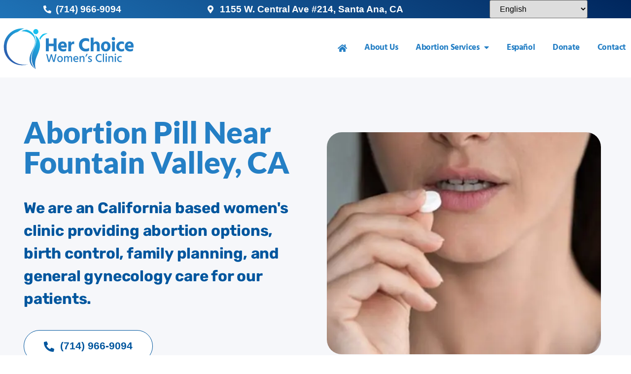

--- FILE ---
content_type: text/html; charset=UTF-8
request_url: https://herchoiceclinic.com/fountain-valley/abortion-pill-fountain-valley-ca/
body_size: 18149
content:
<!doctype html>
<html dir="ltr" lang="en-US">
<head>
	<meta charset="UTF-8">
	<meta name="viewport" content="width=device-width, initial-scale=1">
	<link rel="profile" href="https://gmpg.org/xfn/11">
	<link rel="stylesheet" href="https://herchoiceclinic.com/css/foundation.css" type="text/css">
<link rel="stylesheet" href="https://herchoiceclinic.com/css/foundation.min.css" type="text/css">
<link rel="stylesheet" href="https://herchoiceclinic.com/css/app.css" type="text/css">
<script src="https://herchoiceclinic.com/js/vendor/jquery.js"></script>
<script src="https://herchoiceclinic.com/js/vendor/what-input.js"></script>
<script src="https://herchoiceclinic.com/js/vendor/foundation.js"></script>
<script src="https://herchoiceclinic.com/js/app.js"></script>
<!--URL Targets-->
<meta name='url' content='https://herchoiceclinic.com/fountain-valley/abortion-pill-fountain-valley-ca/'>
<meta property='og:url' content='https://herchoiceclinic.com/fountain-valley/abortion-pill-fountain-valley-ca/'>
<meta property='og:image' content='https://herchoiceclinic.com/wp-content/uploads/2021/02/logo-her-choice.png'>
<!-- Level 1 -->


<meta name='description' content='Abortion pill near Fountain Valley, California at Her Choice Womens we offer pregnancy testing and additional birth control services.'>
<meta name='keywords' content='Abortion Pill, Abortion Pill Fountain Valley, Abortion Pill Fountain Valley CA, Abortion Pill Fountain Valley California'>
<!--Level 2-->
<meta name='Classification' content='Business'>
<meta name='topic' content='Abortion pill near Fountain Valley, California at Her Choice Womens we offer pregnancy testing and additional birth control services.'>
<meta name='subject' content='Abortion pill near Fountain Valley, California at Her Choice Womens we offer pregnancy testing and additional birth control services.'>
<meta name='summary' content='Abortion pill near Fountain Valley, California at Her Choice Womens we offer pregnancy testing and additional birth control services.'>
<meta name='copyright' content='Her Choice Womens Clinic'>
<meta name='language' content='English'>
<meta name='robots' content='index,follow'>
<meta name='author' content='Her Choice Womens Clinic'>
<meta name='designer' content='Partners for Choice'>
<meta name='owner' content='Her Choice Womens Clinic'>
<!--Open Graph-->
<meta property='og:type' content='Business'>
<meta property='og:site_name' content='Abortion pill near Fountain Valley, California at Her Choice Womens we offer pregnancy testing and additional birth control services.'>
<meta property='og:title' content='Abortion pill near Fountain Valley, California at Her Choice Womens we offer pregnancy testing and additional birth control services.'>
<meta property='og:description' content='Abortion pill near Fountain Valley, California at Her Choice Womens we offer pregnancy testing and additional birth control services.'>
<meta property='og:phone_number' content='(714) 966-9094'>

<!-- End SEO -->
<script type="application/ld+json">
{
    "@context": "https://schema.org",
    "@type": "MedicalClinic",
    "image": "https://herchoiceclinic.com/wp-content/uploads/2021/02/logo-her-choice.png",
    "@id": "https://herchoiceclinic.com/fountain-valley/abortion-pill-fountain-valley-ca/",
    "name": "Abortion Pill Near Fountain Valley, CA | Her Choice Womens Clinic",
    "priceRange": "25",
    "paymentAccepted": "Visa, Master Card, Cash",
    "areaServed": ["Fountain Valley", "Fountain Valley CA", "Fountain Valley California"],
    "description": "Abortion Pill, Abortion Pill Fountain Valley, Abortion Pill Fountain Valley CA, Abortion Pill Fountain Valley California",
    "address": {
            "@type": "PostalAddress",
            "streetAddress": "1155 W. Central Ave, Suite 214",
            "addressLocality": "Santa Ana",
            "addressRegion": "CA",
            "postalCode": "92707",
            "addressCountry": "US"
    },
    "geo": {
            "@type": "GeoCoordinates",
            "latitude": 33.713200,
            "longitude": -117.884377
    },
    "url": "https://herchoiceclinic.com/fountain-valley/abortion-pill-fountain-valley-ca/",
        "sameAs": [
    "https://twitter.com/her_clinic"
  ], 
        "telephone": "+17149669094",
        "hasmap": "https://www.google.com/maps/place/Her+Choice+Women's+Clinic/@33.7135845,-117.8866106,17z/data=!3m1!4b1!4m5!3m4!1s0x80dcd8d0ceb381e5:0xfddda1895a609692!8m2!3d33.7135801!4d-117.8844219",
         "openingHoursSpecification": [{
                "@type": "OpeningHoursSpecification",
                "dayOfWeek": [
                    "Monday"
                ],
                "opens": "09:00",
                "closes": "16:00"
            },
            {
                "@type": "OpeningHoursSpecification",
                "dayOfWeek": [
                    "Tuesday"
                ],
                "opens": "09:00",
                "closes": "16:00"
            },
            {
                "@type": "OpeningHoursSpecification",
                "dayOfWeek": [
                    "Wednesday"
                ],
                "opens": "09:00",
                "closes": "16:00"
            },
            {
                "@type": "OpeningHoursSpecification",
                "dayOfWeek": [
                    "Thursday"
                ],
                "opens": "09:00",
                "closes": "16:00"
            },
            {
                "@type": "OpeningHoursSpecification",
                "dayOfWeek": [
                    "Friday"
                ],
                "opens": "09:00",
                "closes": "16:00"
            },
            {
                "@type": "OpeningHoursSpecification",
                "dayOfWeek": "Saturday",
                "opens": "00:00",
                "closes": "00:00"
            },
            {
                "@type": "OpeningHoursSpecification",
                "dayOfWeek": "Sunday",
                "opens": "00:00",
                "closes": "00:00"
            }
        ]
    }
</script><title>Abortion Pill Near Fountain Valley, CA - Her Choice Clinic | Reproductive Healthcare And Abortion Clinic | Santa Ana, California</title>
	<style>img:is([sizes="auto" i], [sizes^="auto," i]) { contain-intrinsic-size: 3000px 1500px }</style>
	<script async src="//339017.cctm.xyz/t.js"></script>


		<!-- All in One SEO Pro 4.8.9 - aioseo.com -->
	<meta name="robots" content="max-snippet:-1, max-image-preview:large, max-video-preview:-1" />
	<meta name="author" content="admin"/>
	<meta name="keywords" content="abortion pill,california,seo,fountain valley" />
	<link rel="canonical" href="https://herchoiceclinic.com/fountain-valley/abortion-pill-fountain-valley-ca/" />
	<meta name="generator" content="All in One SEO Pro (AIOSEO) 4.8.9" />
		<script type="application/ld+json" class="aioseo-schema">
			{"@context":"https:\/\/schema.org","@graph":[{"@type":"BreadcrumbList","@id":"https:\/\/herchoiceclinic.com\/fountain-valley\/abortion-pill-fountain-valley-ca\/#breadcrumblist","itemListElement":[{"@type":"ListItem","@id":"https:\/\/herchoiceclinic.com#listItem","position":1,"name":"Home","item":"https:\/\/herchoiceclinic.com","nextItem":{"@type":"ListItem","@id":"https:\/\/herchoiceclinic.com\/fountain-valley\/#listItem","name":"Fountain Valley"}},{"@type":"ListItem","@id":"https:\/\/herchoiceclinic.com\/fountain-valley\/#listItem","position":2,"name":"Fountain Valley","item":"https:\/\/herchoiceclinic.com\/fountain-valley\/","nextItem":{"@type":"ListItem","@id":"https:\/\/herchoiceclinic.com\/fountain-valley\/abortion-pill-fountain-valley-ca\/#listItem","name":"Abortion Pill Near Fountain Valley, CA"},"previousItem":{"@type":"ListItem","@id":"https:\/\/herchoiceclinic.com#listItem","name":"Home"}},{"@type":"ListItem","@id":"https:\/\/herchoiceclinic.com\/fountain-valley\/abortion-pill-fountain-valley-ca\/#listItem","position":3,"name":"Abortion Pill Near Fountain Valley, CA","previousItem":{"@type":"ListItem","@id":"https:\/\/herchoiceclinic.com\/fountain-valley\/#listItem","name":"Fountain Valley"}}]},{"@context":"https:\/\/schema.org","@type":"LocalBusiness","@id":"https:\/\/herchoiceclinic.com\/fountain-valley\/abortion-pill-fountain-valley-ca\/#business","name":"Her Choice Clinic | Reproductive Healthcare And Abortion Clinic | Santa Ana, California","url":"https:\/\/herchoiceclinic.com\/fountain-valley\/abortion-pill-fountain-valley-ca\/","image":"https:\/\/herchoiceclinic.com\/wp-content\/uploads\/2021\/02\/abortion-pill-santa-ana-ca-1140-400.jpg"},{"@type":"Organization","@id":"https:\/\/herchoiceclinic.com\/#organization","name":"Her Choice Women\u2019s Clinic provides birth control services, pregnancy testing and additional birth control services to all of Santa Ana California","description":"Her Choice Women\u2019s Clinic is an abortion clinic located in Santa Ana, California that offers the abortion pill, birth control services, pregnancy tests as well as many other abortion and sexual health services. We provide abortion care services to Santa Ana, Anaheim, Irvine, Corona, Riverside, Fontana, San Bernardino, Yorba Linda, Placentia, Fullerton, Newport, Long Beach, Huntington Beach, Downey, Whittier, Norwalk, La Hambra, Bellflower, Cerritos, Lakewood, Cypress, Garden Grove, Fountain Valley, Westminster, Costa Mesa, Tustin, Mission Viejo, Lake Forest, Rancho Santa Margarita, San Diego, Oceanside, San Clemente, San Juan Capistrano, Laguna Beach, Laguna Niguel, Laguna Hills, Los Angeles, Temecula, Buena Park, Orange County, Covina, CA. We also serve out of state patients from Tucson &amp; Phoenix, Arizona as well as patients from Austin, Dallas, &amp; San Antonio, Texas","url":"https:\/\/herchoiceclinic.com\/","telephone":"+17149669094","logo":{"@type":"ImageObject","url":"https:\/\/herchoiceclinic.com\/wp-content\/uploads\/2021\/02\/logo-her-choice.png","@id":"https:\/\/herchoiceclinic.com\/fountain-valley\/abortion-pill-fountain-valley-ca\/#organizationLogo","width":322,"height":100,"caption":"Her Choice Women's Clinic Logo"},"image":{"@id":"https:\/\/herchoiceclinic.com\/fountain-valley\/abortion-pill-fountain-valley-ca\/#organizationLogo"},"sameAs":["https:\/\/twitter.com\/her_clinic"],"address":{"@id":"https:\/\/herchoiceclinic.com\/#postaladdress","@type":"PostalAddress","streetAddress":"1155 W. Central Avenue, # 214,","postalCode":"92707","addressLocality":"Santa Ana","addressRegion":"CA","addressCountry":"US"}},{"@type":"Person","@id":"https:\/\/herchoiceclinic.com\/author\/admin\/#author","url":"https:\/\/herchoiceclinic.com\/author\/admin\/","name":"admin","image":{"@type":"ImageObject","@id":"https:\/\/herchoiceclinic.com\/fountain-valley\/abortion-pill-fountain-valley-ca\/#authorImage","url":"https:\/\/secure.gravatar.com\/avatar\/0637580d798ed526915da1ea5d69f262a938dd8896dbb88bf28149ee5e2b8991?s=96&d=mm&r=g","width":96,"height":96,"caption":"admin"}},{"@type":"WebPage","@id":"https:\/\/herchoiceclinic.com\/fountain-valley\/abortion-pill-fountain-valley-ca\/#webpage","url":"https:\/\/herchoiceclinic.com\/fountain-valley\/abortion-pill-fountain-valley-ca\/","name":"Abortion Pill Near Fountain Valley, CA - Her Choice Clinic | Reproductive Healthcare And Abortion Clinic | Santa Ana, California","inLanguage":"en-US","isPartOf":{"@id":"https:\/\/herchoiceclinic.com\/#website"},"breadcrumb":{"@id":"https:\/\/herchoiceclinic.com\/fountain-valley\/abortion-pill-fountain-valley-ca\/#breadcrumblist"},"author":{"@id":"https:\/\/herchoiceclinic.com\/author\/admin\/#author"},"creator":{"@id":"https:\/\/herchoiceclinic.com\/author\/admin\/#author"},"image":{"@type":"ImageObject","url":"https:\/\/herchoiceclinic.com\/wp-content\/uploads\/2021\/02\/abortion-pill-santa-ana-ca-1140-400.jpg","@id":"https:\/\/herchoiceclinic.com\/fountain-valley\/abortion-pill-fountain-valley-ca\/#mainImage","width":1140,"height":400},"primaryImageOfPage":{"@id":"https:\/\/herchoiceclinic.com\/fountain-valley\/abortion-pill-fountain-valley-ca\/#mainImage"},"datePublished":"2025-06-09T13:44:53-04:00","dateModified":"2025-06-09T13:44:53-04:00"},{"@type":"WebSite","@id":"https:\/\/herchoiceclinic.com\/#website","url":"https:\/\/herchoiceclinic.com\/","name":"Her Choice Clinic | Reproductive Healthcare And Abortion Clinic | Santa Ana, California","alternateName":"Her Choice Women\u2019s Clinic is an abortion clinic located in Santa Ana, California that offers the abortion pill, birth control services, pregnancy tests as well as many other abortion and sexual health services. We provide abortion care services to Santa Ana, Anaheim, Irvine, Corona, Riverside, Fontana, San Bernardino, Yorba Linda, Placentia, Fullerton, Newport, Long Beach, Huntington Beach, Downey, Whittier, Norwalk, La Hambra, Bellflower, Cerritos, Lakewood, Cypress, Garden Grove, Fountain Valley, Westminster, Costa Mesa, Tustin, Mission Viejo, Lake Forest, Rancho Santa Margarita, San Diego, Oceanside, San Clemente, San Juan Capistrano, Laguna Beach, Laguna Niguel, Laguna Hills, Los Angeles, Temecula, Buena Park, Orange County, Covina, CA. We also serve out of state patients from Tucson & Phoenix, Arizona as well as patients from Austin, Dallas, & San Antonio, Texas","description":"Her Choice Women\u2019s Clinic provides birth control services, pregnancy testing and additional birth control services to all of Santa Ana California","inLanguage":"en-US","publisher":{"@id":"https:\/\/herchoiceclinic.com\/#organization"}}]}
		</script>
		<!-- All in One SEO Pro -->

<meta name="uri-translation" content="on" /><link rel="alternate" hreflang="en" href="https://herchoiceclinic.com/fountain-valley/abortion-pill-fountain-valley-ca/" />
<link rel="alternate" hreflang="es" href="https://herchoiceclinic.com/es/fountain-valley/abortion-pill-fountain-valley-ca/" />
<link rel="alternate" hreflang="ar" href="https://herchoiceclinic.com/ar/fountain-valley/abortion-pill-fountain-valley-ca/" />
<link rel="alternate" hreflang="zh-CN" href="https://herchoiceclinic.com/zh-CN/fountain-valley/abortion-pill-fountain-valley-ca/" />
<link rel="alternate" hreflang="vi" href="https://herchoiceclinic.com/vi/fountain-valley/abortion-pill-fountain-valley-ca/" />
<link rel='dns-prefetch' href='//www.googletagmanager.com' />
<link rel="alternate" type="application/rss+xml" title="Her Choice Clinic | Reproductive Healthcare And Abortion Clinic | Santa Ana, California &raquo; Feed" href="https://herchoiceclinic.com/feed/" />
<script>
window._wpemojiSettings = {"baseUrl":"https:\/\/s.w.org\/images\/core\/emoji\/16.0.1\/72x72\/","ext":".png","svgUrl":"https:\/\/s.w.org\/images\/core\/emoji\/16.0.1\/svg\/","svgExt":".svg","source":{"concatemoji":"https:\/\/herchoiceclinic.com\/wp-includes\/js\/wp-emoji-release.min.js?ver=6.8.3"}};
/*! This file is auto-generated */
!function(s,n){var o,i,e;function c(e){try{var t={supportTests:e,timestamp:(new Date).valueOf()};sessionStorage.setItem(o,JSON.stringify(t))}catch(e){}}function p(e,t,n){e.clearRect(0,0,e.canvas.width,e.canvas.height),e.fillText(t,0,0);var t=new Uint32Array(e.getImageData(0,0,e.canvas.width,e.canvas.height).data),a=(e.clearRect(0,0,e.canvas.width,e.canvas.height),e.fillText(n,0,0),new Uint32Array(e.getImageData(0,0,e.canvas.width,e.canvas.height).data));return t.every(function(e,t){return e===a[t]})}function u(e,t){e.clearRect(0,0,e.canvas.width,e.canvas.height),e.fillText(t,0,0);for(var n=e.getImageData(16,16,1,1),a=0;a<n.data.length;a++)if(0!==n.data[a])return!1;return!0}function f(e,t,n,a){switch(t){case"flag":return n(e,"\ud83c\udff3\ufe0f\u200d\u26a7\ufe0f","\ud83c\udff3\ufe0f\u200b\u26a7\ufe0f")?!1:!n(e,"\ud83c\udde8\ud83c\uddf6","\ud83c\udde8\u200b\ud83c\uddf6")&&!n(e,"\ud83c\udff4\udb40\udc67\udb40\udc62\udb40\udc65\udb40\udc6e\udb40\udc67\udb40\udc7f","\ud83c\udff4\u200b\udb40\udc67\u200b\udb40\udc62\u200b\udb40\udc65\u200b\udb40\udc6e\u200b\udb40\udc67\u200b\udb40\udc7f");case"emoji":return!a(e,"\ud83e\udedf")}return!1}function g(e,t,n,a){var r="undefined"!=typeof WorkerGlobalScope&&self instanceof WorkerGlobalScope?new OffscreenCanvas(300,150):s.createElement("canvas"),o=r.getContext("2d",{willReadFrequently:!0}),i=(o.textBaseline="top",o.font="600 32px Arial",{});return e.forEach(function(e){i[e]=t(o,e,n,a)}),i}function t(e){var t=s.createElement("script");t.src=e,t.defer=!0,s.head.appendChild(t)}"undefined"!=typeof Promise&&(o="wpEmojiSettingsSupports",i=["flag","emoji"],n.supports={everything:!0,everythingExceptFlag:!0},e=new Promise(function(e){s.addEventListener("DOMContentLoaded",e,{once:!0})}),new Promise(function(t){var n=function(){try{var e=JSON.parse(sessionStorage.getItem(o));if("object"==typeof e&&"number"==typeof e.timestamp&&(new Date).valueOf()<e.timestamp+604800&&"object"==typeof e.supportTests)return e.supportTests}catch(e){}return null}();if(!n){if("undefined"!=typeof Worker&&"undefined"!=typeof OffscreenCanvas&&"undefined"!=typeof URL&&URL.createObjectURL&&"undefined"!=typeof Blob)try{var e="postMessage("+g.toString()+"("+[JSON.stringify(i),f.toString(),p.toString(),u.toString()].join(",")+"));",a=new Blob([e],{type:"text/javascript"}),r=new Worker(URL.createObjectURL(a),{name:"wpTestEmojiSupports"});return void(r.onmessage=function(e){c(n=e.data),r.terminate(),t(n)})}catch(e){}c(n=g(i,f,p,u))}t(n)}).then(function(e){for(var t in e)n.supports[t]=e[t],n.supports.everything=n.supports.everything&&n.supports[t],"flag"!==t&&(n.supports.everythingExceptFlag=n.supports.everythingExceptFlag&&n.supports[t]);n.supports.everythingExceptFlag=n.supports.everythingExceptFlag&&!n.supports.flag,n.DOMReady=!1,n.readyCallback=function(){n.DOMReady=!0}}).then(function(){return e}).then(function(){var e;n.supports.everything||(n.readyCallback(),(e=n.source||{}).concatemoji?t(e.concatemoji):e.wpemoji&&e.twemoji&&(t(e.twemoji),t(e.wpemoji)))}))}((window,document),window._wpemojiSettings);
</script>
<style id='wp-emoji-styles-inline-css'>

	img.wp-smiley, img.emoji {
		display: inline !important;
		border: none !important;
		box-shadow: none !important;
		height: 1em !important;
		width: 1em !important;
		margin: 0 0.07em !important;
		vertical-align: -0.1em !important;
		background: none !important;
		padding: 0 !important;
	}
</style>
<link rel='stylesheet' id='wp-block-library-css' href='https://herchoiceclinic.com/wp-includes/css/dist/block-library/style.min.css?ver=6.8.3' media='all' />
<style id='global-styles-inline-css'>
:root{--wp--preset--aspect-ratio--square: 1;--wp--preset--aspect-ratio--4-3: 4/3;--wp--preset--aspect-ratio--3-4: 3/4;--wp--preset--aspect-ratio--3-2: 3/2;--wp--preset--aspect-ratio--2-3: 2/3;--wp--preset--aspect-ratio--16-9: 16/9;--wp--preset--aspect-ratio--9-16: 9/16;--wp--preset--color--black: #000000;--wp--preset--color--cyan-bluish-gray: #abb8c3;--wp--preset--color--white: #ffffff;--wp--preset--color--pale-pink: #f78da7;--wp--preset--color--vivid-red: #cf2e2e;--wp--preset--color--luminous-vivid-orange: #ff6900;--wp--preset--color--luminous-vivid-amber: #fcb900;--wp--preset--color--light-green-cyan: #7bdcb5;--wp--preset--color--vivid-green-cyan: #00d084;--wp--preset--color--pale-cyan-blue: #8ed1fc;--wp--preset--color--vivid-cyan-blue: #0693e3;--wp--preset--color--vivid-purple: #9b51e0;--wp--preset--gradient--vivid-cyan-blue-to-vivid-purple: linear-gradient(135deg,rgba(6,147,227,1) 0%,rgb(155,81,224) 100%);--wp--preset--gradient--light-green-cyan-to-vivid-green-cyan: linear-gradient(135deg,rgb(122,220,180) 0%,rgb(0,208,130) 100%);--wp--preset--gradient--luminous-vivid-amber-to-luminous-vivid-orange: linear-gradient(135deg,rgba(252,185,0,1) 0%,rgba(255,105,0,1) 100%);--wp--preset--gradient--luminous-vivid-orange-to-vivid-red: linear-gradient(135deg,rgba(255,105,0,1) 0%,rgb(207,46,46) 100%);--wp--preset--gradient--very-light-gray-to-cyan-bluish-gray: linear-gradient(135deg,rgb(238,238,238) 0%,rgb(169,184,195) 100%);--wp--preset--gradient--cool-to-warm-spectrum: linear-gradient(135deg,rgb(74,234,220) 0%,rgb(151,120,209) 20%,rgb(207,42,186) 40%,rgb(238,44,130) 60%,rgb(251,105,98) 80%,rgb(254,248,76) 100%);--wp--preset--gradient--blush-light-purple: linear-gradient(135deg,rgb(255,206,236) 0%,rgb(152,150,240) 100%);--wp--preset--gradient--blush-bordeaux: linear-gradient(135deg,rgb(254,205,165) 0%,rgb(254,45,45) 50%,rgb(107,0,62) 100%);--wp--preset--gradient--luminous-dusk: linear-gradient(135deg,rgb(255,203,112) 0%,rgb(199,81,192) 50%,rgb(65,88,208) 100%);--wp--preset--gradient--pale-ocean: linear-gradient(135deg,rgb(255,245,203) 0%,rgb(182,227,212) 50%,rgb(51,167,181) 100%);--wp--preset--gradient--electric-grass: linear-gradient(135deg,rgb(202,248,128) 0%,rgb(113,206,126) 100%);--wp--preset--gradient--midnight: linear-gradient(135deg,rgb(2,3,129) 0%,rgb(40,116,252) 100%);--wp--preset--font-size--small: 13px;--wp--preset--font-size--medium: 20px;--wp--preset--font-size--large: 36px;--wp--preset--font-size--x-large: 42px;--wp--preset--spacing--20: 0.44rem;--wp--preset--spacing--30: 0.67rem;--wp--preset--spacing--40: 1rem;--wp--preset--spacing--50: 1.5rem;--wp--preset--spacing--60: 2.25rem;--wp--preset--spacing--70: 3.38rem;--wp--preset--spacing--80: 5.06rem;--wp--preset--shadow--natural: 6px 6px 9px rgba(0, 0, 0, 0.2);--wp--preset--shadow--deep: 12px 12px 50px rgba(0, 0, 0, 0.4);--wp--preset--shadow--sharp: 6px 6px 0px rgba(0, 0, 0, 0.2);--wp--preset--shadow--outlined: 6px 6px 0px -3px rgba(255, 255, 255, 1), 6px 6px rgba(0, 0, 0, 1);--wp--preset--shadow--crisp: 6px 6px 0px rgba(0, 0, 0, 1);}:root { --wp--style--global--content-size: 800px;--wp--style--global--wide-size: 1200px; }:where(body) { margin: 0; }.wp-site-blocks > .alignleft { float: left; margin-right: 2em; }.wp-site-blocks > .alignright { float: right; margin-left: 2em; }.wp-site-blocks > .aligncenter { justify-content: center; margin-left: auto; margin-right: auto; }:where(.wp-site-blocks) > * { margin-block-start: 24px; margin-block-end: 0; }:where(.wp-site-blocks) > :first-child { margin-block-start: 0; }:where(.wp-site-blocks) > :last-child { margin-block-end: 0; }:root { --wp--style--block-gap: 24px; }:root :where(.is-layout-flow) > :first-child{margin-block-start: 0;}:root :where(.is-layout-flow) > :last-child{margin-block-end: 0;}:root :where(.is-layout-flow) > *{margin-block-start: 24px;margin-block-end: 0;}:root :where(.is-layout-constrained) > :first-child{margin-block-start: 0;}:root :where(.is-layout-constrained) > :last-child{margin-block-end: 0;}:root :where(.is-layout-constrained) > *{margin-block-start: 24px;margin-block-end: 0;}:root :where(.is-layout-flex){gap: 24px;}:root :where(.is-layout-grid){gap: 24px;}.is-layout-flow > .alignleft{float: left;margin-inline-start: 0;margin-inline-end: 2em;}.is-layout-flow > .alignright{float: right;margin-inline-start: 2em;margin-inline-end: 0;}.is-layout-flow > .aligncenter{margin-left: auto !important;margin-right: auto !important;}.is-layout-constrained > .alignleft{float: left;margin-inline-start: 0;margin-inline-end: 2em;}.is-layout-constrained > .alignright{float: right;margin-inline-start: 2em;margin-inline-end: 0;}.is-layout-constrained > .aligncenter{margin-left: auto !important;margin-right: auto !important;}.is-layout-constrained > :where(:not(.alignleft):not(.alignright):not(.alignfull)){max-width: var(--wp--style--global--content-size);margin-left: auto !important;margin-right: auto !important;}.is-layout-constrained > .alignwide{max-width: var(--wp--style--global--wide-size);}body .is-layout-flex{display: flex;}.is-layout-flex{flex-wrap: wrap;align-items: center;}.is-layout-flex > :is(*, div){margin: 0;}body .is-layout-grid{display: grid;}.is-layout-grid > :is(*, div){margin: 0;}body{padding-top: 0px;padding-right: 0px;padding-bottom: 0px;padding-left: 0px;}a:where(:not(.wp-element-button)){text-decoration: underline;}:root :where(.wp-element-button, .wp-block-button__link){background-color: #32373c;border-width: 0;color: #fff;font-family: inherit;font-size: inherit;line-height: inherit;padding: calc(0.667em + 2px) calc(1.333em + 2px);text-decoration: none;}.has-black-color{color: var(--wp--preset--color--black) !important;}.has-cyan-bluish-gray-color{color: var(--wp--preset--color--cyan-bluish-gray) !important;}.has-white-color{color: var(--wp--preset--color--white) !important;}.has-pale-pink-color{color: var(--wp--preset--color--pale-pink) !important;}.has-vivid-red-color{color: var(--wp--preset--color--vivid-red) !important;}.has-luminous-vivid-orange-color{color: var(--wp--preset--color--luminous-vivid-orange) !important;}.has-luminous-vivid-amber-color{color: var(--wp--preset--color--luminous-vivid-amber) !important;}.has-light-green-cyan-color{color: var(--wp--preset--color--light-green-cyan) !important;}.has-vivid-green-cyan-color{color: var(--wp--preset--color--vivid-green-cyan) !important;}.has-pale-cyan-blue-color{color: var(--wp--preset--color--pale-cyan-blue) !important;}.has-vivid-cyan-blue-color{color: var(--wp--preset--color--vivid-cyan-blue) !important;}.has-vivid-purple-color{color: var(--wp--preset--color--vivid-purple) !important;}.has-black-background-color{background-color: var(--wp--preset--color--black) !important;}.has-cyan-bluish-gray-background-color{background-color: var(--wp--preset--color--cyan-bluish-gray) !important;}.has-white-background-color{background-color: var(--wp--preset--color--white) !important;}.has-pale-pink-background-color{background-color: var(--wp--preset--color--pale-pink) !important;}.has-vivid-red-background-color{background-color: var(--wp--preset--color--vivid-red) !important;}.has-luminous-vivid-orange-background-color{background-color: var(--wp--preset--color--luminous-vivid-orange) !important;}.has-luminous-vivid-amber-background-color{background-color: var(--wp--preset--color--luminous-vivid-amber) !important;}.has-light-green-cyan-background-color{background-color: var(--wp--preset--color--light-green-cyan) !important;}.has-vivid-green-cyan-background-color{background-color: var(--wp--preset--color--vivid-green-cyan) !important;}.has-pale-cyan-blue-background-color{background-color: var(--wp--preset--color--pale-cyan-blue) !important;}.has-vivid-cyan-blue-background-color{background-color: var(--wp--preset--color--vivid-cyan-blue) !important;}.has-vivid-purple-background-color{background-color: var(--wp--preset--color--vivid-purple) !important;}.has-black-border-color{border-color: var(--wp--preset--color--black) !important;}.has-cyan-bluish-gray-border-color{border-color: var(--wp--preset--color--cyan-bluish-gray) !important;}.has-white-border-color{border-color: var(--wp--preset--color--white) !important;}.has-pale-pink-border-color{border-color: var(--wp--preset--color--pale-pink) !important;}.has-vivid-red-border-color{border-color: var(--wp--preset--color--vivid-red) !important;}.has-luminous-vivid-orange-border-color{border-color: var(--wp--preset--color--luminous-vivid-orange) !important;}.has-luminous-vivid-amber-border-color{border-color: var(--wp--preset--color--luminous-vivid-amber) !important;}.has-light-green-cyan-border-color{border-color: var(--wp--preset--color--light-green-cyan) !important;}.has-vivid-green-cyan-border-color{border-color: var(--wp--preset--color--vivid-green-cyan) !important;}.has-pale-cyan-blue-border-color{border-color: var(--wp--preset--color--pale-cyan-blue) !important;}.has-vivid-cyan-blue-border-color{border-color: var(--wp--preset--color--vivid-cyan-blue) !important;}.has-vivid-purple-border-color{border-color: var(--wp--preset--color--vivid-purple) !important;}.has-vivid-cyan-blue-to-vivid-purple-gradient-background{background: var(--wp--preset--gradient--vivid-cyan-blue-to-vivid-purple) !important;}.has-light-green-cyan-to-vivid-green-cyan-gradient-background{background: var(--wp--preset--gradient--light-green-cyan-to-vivid-green-cyan) !important;}.has-luminous-vivid-amber-to-luminous-vivid-orange-gradient-background{background: var(--wp--preset--gradient--luminous-vivid-amber-to-luminous-vivid-orange) !important;}.has-luminous-vivid-orange-to-vivid-red-gradient-background{background: var(--wp--preset--gradient--luminous-vivid-orange-to-vivid-red) !important;}.has-very-light-gray-to-cyan-bluish-gray-gradient-background{background: var(--wp--preset--gradient--very-light-gray-to-cyan-bluish-gray) !important;}.has-cool-to-warm-spectrum-gradient-background{background: var(--wp--preset--gradient--cool-to-warm-spectrum) !important;}.has-blush-light-purple-gradient-background{background: var(--wp--preset--gradient--blush-light-purple) !important;}.has-blush-bordeaux-gradient-background{background: var(--wp--preset--gradient--blush-bordeaux) !important;}.has-luminous-dusk-gradient-background{background: var(--wp--preset--gradient--luminous-dusk) !important;}.has-pale-ocean-gradient-background{background: var(--wp--preset--gradient--pale-ocean) !important;}.has-electric-grass-gradient-background{background: var(--wp--preset--gradient--electric-grass) !important;}.has-midnight-gradient-background{background: var(--wp--preset--gradient--midnight) !important;}.has-small-font-size{font-size: var(--wp--preset--font-size--small) !important;}.has-medium-font-size{font-size: var(--wp--preset--font-size--medium) !important;}.has-large-font-size{font-size: var(--wp--preset--font-size--large) !important;}.has-x-large-font-size{font-size: var(--wp--preset--font-size--x-large) !important;}
:root :where(.wp-block-pullquote){font-size: 1.5em;line-height: 1.6;}
</style>
<link rel='stylesheet' id='hello-elementor-css' href='https://herchoiceclinic.com/wp-content/themes/hello-elementor/assets/css/reset.css?ver=3.4.5' media='all' />
<link rel='stylesheet' id='hello-elementor-child-css' href='https://herchoiceclinic.com/wp-content/themes/hello-theme-child-master/style.css?ver=1.0.0' media='all' />
<link rel='stylesheet' id='hello-elementor-theme-style-css' href='https://herchoiceclinic.com/wp-content/themes/hello-elementor/assets/css/theme.css?ver=3.4.5' media='all' />
<link rel='stylesheet' id='hello-elementor-header-footer-css' href='https://herchoiceclinic.com/wp-content/themes/hello-elementor/assets/css/header-footer.css?ver=3.4.5' media='all' />
<link rel='stylesheet' id='elementor-frontend-css' href='https://herchoiceclinic.com/wp-content/plugins/elementor/assets/css/frontend.min.css?ver=3.32.5' media='all' />
<link rel='stylesheet' id='widget-icon-list-css' href='https://herchoiceclinic.com/wp-content/plugins/elementor/assets/css/widget-icon-list.min.css?ver=3.32.5' media='all' />
<link rel='stylesheet' id='widget-image-css' href='https://herchoiceclinic.com/wp-content/plugins/elementor/assets/css/widget-image.min.css?ver=3.32.5' media='all' />
<link rel='stylesheet' id='widget-pp-advanced-menu-css' href='https://herchoiceclinic.com/wp-content/plugins/powerpack-elements/assets/css/min/widget-advanced-menu.min.css?ver=2.12.13' media='all' />
<link rel='stylesheet' id='e-sticky-css' href='https://herchoiceclinic.com/wp-content/plugins/elementor-pro/assets/css/modules/sticky.min.css?ver=3.30.0' media='all' />
<link rel='stylesheet' id='widget-heading-css' href='https://herchoiceclinic.com/wp-content/plugins/elementor/assets/css/widget-heading.min.css?ver=3.32.5' media='all' />
<link rel='stylesheet' id='e-animation-fadeInDown-css' href='https://herchoiceclinic.com/wp-content/plugins/elementor/assets/lib/animations/styles/fadeInDown.min.css?ver=3.32.5' media='all' />
<link rel='stylesheet' id='elementor-icons-css' href='https://herchoiceclinic.com/wp-content/plugins/elementor/assets/lib/eicons/css/elementor-icons.min.css?ver=5.44.0' media='all' />
<link rel='stylesheet' id='elementor-post-1694-css' href='https://herchoiceclinic.com/wp-content/uploads/elementor/css/post-1694.css?ver=1767972392' media='all' />
<link rel='stylesheet' id='font-awesome-5-all-css' href='https://herchoiceclinic.com/wp-content/plugins/elementor/assets/lib/font-awesome/css/all.min.css?ver=3.32.5' media='all' />
<link rel='stylesheet' id='font-awesome-4-shim-css' href='https://herchoiceclinic.com/wp-content/plugins/elementor/assets/lib/font-awesome/css/v4-shims.min.css?ver=3.32.5' media='all' />
<link rel='stylesheet' id='namogo-icons-css' href='https://herchoiceclinic.com/wp-content/plugins/elementor-extras/assets/lib/nicons/css/nicons.css?ver=2.2.52' media='all' />
<link rel='stylesheet' id='elementor-extras-frontend-css' href='https://herchoiceclinic.com/wp-content/plugins/elementor-extras/assets/css/frontend.min.css?ver=2.2.52' media='all' />
<link rel='stylesheet' id='pp-extensions-css' href='https://herchoiceclinic.com/wp-content/plugins/powerpack-elements/assets/css/min/extensions.min.css?ver=2.12.13' media='all' />
<link rel='stylesheet' id='she-header-style-css' href='https://herchoiceclinic.com/wp-content/plugins/sticky-header-effects-for-elementor/assets/css/she-header-style.css?ver=2.1.3' media='all' />
<link rel='stylesheet' id='elementor-post-50-css' href='https://herchoiceclinic.com/wp-content/uploads/elementor/css/post-50.css?ver=1767972392' media='all' />
<link rel='stylesheet' id='elementor-post-51-css' href='https://herchoiceclinic.com/wp-content/uploads/elementor/css/post-51.css?ver=1767972392' media='all' />
<link rel='stylesheet' id='elementor-post-1359-css' href='https://herchoiceclinic.com/wp-content/uploads/elementor/css/post-1359.css?ver=1767972645' media='all' />
<link rel='stylesheet' id='call-now-button-modern-style-css' href='https://herchoiceclinic.com/wp-content/plugins/call-now-button/resources/style/modern.css?ver=1.5.5' media='all' />
<link rel='stylesheet' id='elementor-gf-local-hind-css' href='https://herchoiceclinic.com/wp-content/uploads/elementor/google-fonts/css/hind.css?ver=1748377757' media='all' />
<link rel='stylesheet' id='elementor-gf-local-lato-css' href='https://herchoiceclinic.com/wp-content/uploads/elementor/google-fonts/css/lato.css?ver=1748377761' media='all' />
<link rel='stylesheet' id='elementor-gf-local-rubik-css' href='https://herchoiceclinic.com/wp-content/uploads/elementor/google-fonts/css/rubik.css?ver=1748377774' media='all' />
<link rel='stylesheet' id='elementor-icons-shared-0-css' href='https://herchoiceclinic.com/wp-content/plugins/elementor/assets/lib/font-awesome/css/fontawesome.min.css?ver=5.15.3' media='all' />
<link rel='stylesheet' id='elementor-icons-fa-solid-css' href='https://herchoiceclinic.com/wp-content/plugins/elementor/assets/lib/font-awesome/css/solid.min.css?ver=5.15.3' media='all' />
<script id="jquery-core-js-extra">
var pp = {"ajax_url":"https:\/\/herchoiceclinic.com\/wp-admin\/admin-ajax.php"};
</script>
<script src="https://herchoiceclinic.com/wp-includes/js/jquery/jquery.min.js?ver=3.7.1" id="jquery-core-js"></script>
<script src="https://herchoiceclinic.com/wp-includes/js/jquery/jquery-migrate.min.js?ver=3.4.1" id="jquery-migrate-js"></script>
<script src="https://herchoiceclinic.com/wp-content/plugins/elementor/assets/lib/font-awesome/js/v4-shims.min.js?ver=3.32.5" id="font-awesome-4-shim-js"></script>
<script src="https://herchoiceclinic.com/wp-content/plugins/sticky-header-effects-for-elementor/assets/js/she-header.js?ver=2.1.3" id="she-header-js"></script>

<!-- Google tag (gtag.js) snippet added by Site Kit -->
<!-- Google Analytics snippet added by Site Kit -->
<script src="https://www.googletagmanager.com/gtag/js?id=GT-TWM7KSB" id="google_gtagjs-js" async></script>
<script id="google_gtagjs-js-after">
window.dataLayer = window.dataLayer || [];function gtag(){dataLayer.push(arguments);}
gtag("set","linker",{"domains":["herchoiceclinic.com"]});
gtag("js", new Date());
gtag("set", "developer_id.dZTNiMT", true);
gtag("config", "GT-TWM7KSB", {"googlesitekit_post_type":"post"});
</script>
<link rel="https://api.w.org/" href="https://herchoiceclinic.com/wp-json/" /><link rel="alternate" title="JSON" type="application/json" href="https://herchoiceclinic.com/wp-json/wp/v2/posts/8281" /><link rel="EditURI" type="application/rsd+xml" title="RSD" href="https://herchoiceclinic.com/xmlrpc.php?rsd" />
<meta name="generator" content="WordPress 6.8.3" />
<link rel='shortlink' href='https://herchoiceclinic.com/?p=8281' />
<link rel="alternate" title="oEmbed (JSON)" type="application/json+oembed" href="https://herchoiceclinic.com/wp-json/oembed/1.0/embed?url=https%3A%2F%2Fherchoiceclinic.com%2Ffountain-valley%2Fabortion-pill-fountain-valley-ca%2F" />
<link rel="alternate" title="oEmbed (XML)" type="text/xml+oembed" href="https://herchoiceclinic.com/wp-json/oembed/1.0/embed?url=https%3A%2F%2Fherchoiceclinic.com%2Ffountain-valley%2Fabortion-pill-fountain-valley-ca%2F&#038;format=xml" />
<meta name="generator" content="Site Kit by Google 1.164.0" /><meta name="generator" content="Elementor 3.32.5; features: additional_custom_breakpoints; settings: css_print_method-external, google_font-enabled, font_display-swap">
			<style>
				.e-con.e-parent:nth-of-type(n+4):not(.e-lazyloaded):not(.e-no-lazyload),
				.e-con.e-parent:nth-of-type(n+4):not(.e-lazyloaded):not(.e-no-lazyload) * {
					background-image: none !important;
				}
				@media screen and (max-height: 1024px) {
					.e-con.e-parent:nth-of-type(n+3):not(.e-lazyloaded):not(.e-no-lazyload),
					.e-con.e-parent:nth-of-type(n+3):not(.e-lazyloaded):not(.e-no-lazyload) * {
						background-image: none !important;
					}
				}
				@media screen and (max-height: 640px) {
					.e-con.e-parent:nth-of-type(n+2):not(.e-lazyloaded):not(.e-no-lazyload),
					.e-con.e-parent:nth-of-type(n+2):not(.e-lazyloaded):not(.e-no-lazyload) * {
						background-image: none !important;
					}
				}
			</style>
			<link rel="icon" href="https://herchoiceclinic.com/wp-content/uploads/2021/02/fav-icon-150x150.jpg" sizes="32x32" />
<link rel="icon" href="https://herchoiceclinic.com/wp-content/uploads/2021/02/fav-icon.jpg" sizes="192x192" />
<link rel="apple-touch-icon" href="https://herchoiceclinic.com/wp-content/uploads/2021/02/fav-icon.jpg" />
<meta name="msapplication-TileImage" content="https://herchoiceclinic.com/wp-content/uploads/2021/02/fav-icon.jpg" />
</head>
<body class="wp-singular post-template-default single single-post postid-8281 single-format-standard wp-embed-responsive wp-theme-hello-elementor wp-child-theme-hello-theme-child-master hello-elementor-default elementor-default elementor-kit-1694 elementor-page-1359">




<a class="skip-link screen-reader-text" href="#content">Skip to content</a>

		<div data-elementor-type="header" data-elementor-id="50" class="elementor elementor-50 elementor-location-header" data-elementor-post-type="elementor_library">
					<section class="elementor-section elementor-top-section elementor-element elementor-element-c287b5a elementor-section-full_width elementor-hidden-mobile elementor-hidden-tablet elementor-section-height-default elementor-section-height-default" data-id="c287b5a" data-element_type="section" data-settings="{&quot;background_background&quot;:&quot;gradient&quot;,&quot;sticky&quot;:&quot;top&quot;,&quot;sticky_on&quot;:[&quot;desktop&quot;,&quot;tablet&quot;,&quot;mobile&quot;],&quot;sticky_offset&quot;:0,&quot;sticky_effects_offset&quot;:0,&quot;sticky_anchor_link_offset&quot;:0}">
						<div class="elementor-container elementor-column-gap-no">
					<div class="elementor-column elementor-col-100 elementor-top-column elementor-element elementor-element-f5abdad elementor-hidden-tablet elementor-hidden-mobile" data-id="f5abdad" data-element_type="column">
			<div class="elementor-widget-wrap elementor-element-populated">
						<div class="elementor-element elementor-element-69ed9dc elementor-widget__width-auto elementor-hidden-tablet elementor-hidden-mobile elementor-icon-list--layout-traditional elementor-list-item-link-full_width elementor-widget elementor-widget-icon-list" data-id="69ed9dc" data-element_type="widget" data-widget_type="icon-list.default">
				<div class="elementor-widget-container">
							<ul class="elementor-icon-list-items">
							<li class="elementor-icon-list-item">
											<a href="tel:7149669094">

												<span class="elementor-icon-list-icon">
							<i aria-hidden="true" class="fas fa-phone-alt"></i>						</span>
										<span class="elementor-icon-list-text">(714) 966-9094</span>
											</a>
									</li>
						</ul>
						</div>
				</div>
				<div class="elementor-element elementor-element-90e5885 elementor-widget__width-auto elementor-hidden-tablet elementor-hidden-mobile elementor-icon-list--layout-traditional elementor-list-item-link-full_width elementor-widget elementor-widget-icon-list" data-id="90e5885" data-element_type="widget" data-widget_type="icon-list.default">
				<div class="elementor-widget-container">
							<ul class="elementor-icon-list-items">
							<li class="elementor-icon-list-item">
											<a href="https://www.google.com/maps/place/1155+W+Central+Ave+%23214,+Santa+Ana,+CA+92707/data=!4m2!3m1!1s0x80dcd8d0c9344847:0x99eddc62e69b3b34?sa=X&#038;ved=2ahUKEwjZjdHLkZTuAhUMbc0KHfXoC3oQ8gEwAHoECAcQAQ" target="_blank">

												<span class="elementor-icon-list-icon">
							<i aria-hidden="true" class="fas fa-map-marker-alt"></i>						</span>
										<span class="elementor-icon-list-text">1155 W. Central Ave #214, Santa Ana, CA</span>
											</a>
									</li>
						</ul>
						</div>
				</div>
				<div class="elementor-element elementor-element-357209e elementor-widget__width-auto elementor-widget elementor-widget-shortcode" data-id="357209e" data-element_type="widget" data-widget_type="shortcode.default">
				<div class="elementor-widget-container">
							<div class="elementor-shortcode"><div class="gtranslate_wrapper" id="gt-wrapper-44303000"></div></div>
						</div>
				</div>
				<section class="elementor-section elementor-inner-section elementor-element elementor-element-e3a6748 elementor-hidden-tablet elementor-hidden-phone elementor-section-boxed elementor-section-height-default elementor-section-height-default" data-id="e3a6748" data-element_type="section" data-settings="{&quot;background_background&quot;:&quot;classic&quot;}">
						<div class="elementor-container elementor-column-gap-default">
					<div class="elementor-column elementor-col-100 elementor-inner-column elementor-element elementor-element-9738228 elementor-hidden-tablet elementor-hidden-mobile" data-id="9738228" data-element_type="column">
			<div class="elementor-widget-wrap elementor-element-populated">
						<div class="elementor-element elementor-element-250ca47 elementor-widget__width-auto elementor-hidden-tablet elementor-hidden-mobile elementor-widget elementor-widget-image" data-id="250ca47" data-element_type="widget" data-widget_type="image.default">
				<div class="elementor-widget-container">
																<a href="https://herchoiceclinic.com/">
							<img width="1" height="1" src="https://herchoiceclinic.com/wp-content/uploads/2020/12/logo-her-choice2.svg" class="attachment-medium size-medium wp-image-2042" alt="Her Choice Women&#039;s Clinic Logo" />								</a>
															</div>
				</div>
				<div class="elementor-element elementor-element-356b015 elementor-widget__width-auto elementor-hidden-tablet elementor-hidden-mobile elementor-widget elementor-widget-pp-advanced-menu" data-id="356b015" data-element_type="widget" data-settings="{&quot;layout&quot;:&quot;horizontal&quot;,&quot;show_submenu_on&quot;:&quot;hover&quot;,&quot;submenu_icon&quot;:{&quot;value&quot;:&quot;&lt;i class=\&quot;fas fa-caret-down\&quot;&gt;&lt;\/i&gt;&quot;,&quot;library&quot;:&quot;fa-solid&quot;},&quot;show_responsive_submenu_on&quot;:&quot;icon&quot;}" data-widget_type="pp-advanced-menu.default">
				<div class="elementor-widget-container">
									<div class="pp-advanced-menu-main-wrapper pp-advanced-menu__align-right pp-advanced-menu--dropdown-none pp-advanced-menu--type- pp-advanced-menu__text-align- pp-advanced-menu--toggle pp-advanced-menu--">
								<nav id="pp-menu-356b015" class="pp-advanced-menu--main pp-advanced-menu__container pp-advanced-menu--layout-horizontal pp--pointer-none" aria-label="Main Menu" data-settings="{&quot;menu_id&quot;:&quot;356b015&quot;,&quot;breakpoint&quot;:&quot;none&quot;}"><ul id="menu-main-menu" class="pp-advanced-menu"><li class="menu-item menu-item-type-post_type menu-item-object-page menu-item-home menu-item-64"><a href="https://herchoiceclinic.com/" class="pp-menu-item"><i class="fas fa-home"></i></a></li>
<li class="menu-item menu-item-type-post_type menu-item-object-page menu-item-2934"><a href="https://herchoiceclinic.com/about-us/" class="pp-menu-item">About Us</a></li>
<li class="menu-item menu-item-type-custom menu-item-object-custom menu-item-has-children menu-item-67"><a href="#" class="pp-menu-item pp-menu-item-anchor">Abortion Services</a>
<ul class="sub-menu pp-advanced-menu--dropdown">
	<li class="menu-item menu-item-type-post_type menu-item-object-page menu-item-2842"><a href="https://herchoiceclinic.com/abortion-clinic/abortion-pill/" class="pp-sub-item">Abortion Pill</a></li>
	<li class="menu-item menu-item-type-post_type menu-item-object-page menu-item-8578"><a href="https://herchoiceclinic.com/abortion-clinic/abortion-pill-by-mail/" class="pp-sub-item">Abortion Pill by Mail</a></li>
	<li class="menu-item menu-item-type-post_type menu-item-object-page menu-item-2888"><a href="https://herchoiceclinic.com/abortion-clinic/surgical-abortion/" class="pp-sub-item">Surgical Abortion</a></li>
</ul>
</li>
<li class="menu-item menu-item-type-post_type menu-item-object-page menu-item-2942"><a href="https://herchoiceclinic.com/clinica-de-aborto/" class="pp-menu-item">Español</a></li>
<li class="menu-item menu-item-type-post_type menu-item-object-page menu-item-5873"><a href="https://herchoiceclinic.com/donate/" class="pp-menu-item">Donate</a></li>
<li class="menu-item menu-item-type-post_type menu-item-object-page menu-item-2847"><a href="https://herchoiceclinic.com/contact/" class="pp-menu-item">Contact</a></li>
</ul></nav>
										</div>
								</div>
				</div>
					</div>
		</div>
					</div>
		</section>
					</div>
		</div>
					</div>
		</section>
				<section class="elementor-section elementor-top-section elementor-element elementor-element-2d93101 elementor-hidden-desktop elementor-section-boxed elementor-section-height-default elementor-section-height-default" data-id="2d93101" data-element_type="section" data-settings="{&quot;background_background&quot;:&quot;classic&quot;,&quot;sticky&quot;:&quot;top&quot;,&quot;sticky_on&quot;:[&quot;desktop&quot;,&quot;tablet&quot;,&quot;mobile&quot;],&quot;sticky_offset&quot;:0,&quot;sticky_effects_offset&quot;:0,&quot;sticky_anchor_link_offset&quot;:0}">
						<div class="elementor-container elementor-column-gap-narrow">
					<div class="elementor-column elementor-col-50 elementor-top-column elementor-element elementor-element-f583ab0" data-id="f583ab0" data-element_type="column">
			<div class="elementor-widget-wrap elementor-element-populated">
						<div class="elementor-element elementor-element-bf93388 elementor-widget-tablet__width-auto elementor-widget elementor-widget-image" data-id="bf93388" data-element_type="widget" data-widget_type="image.default">
				<div class="elementor-widget-container">
																<a href="https://herchoiceclinic.com/">
							<img width="1" height="1" src="https://herchoiceclinic.com/wp-content/uploads/2020/12/logo-her-choice2.svg" class="attachment-medium size-medium wp-image-2042" alt="Her Choice Women&#039;s Clinic Logo" />								</a>
															</div>
				</div>
					</div>
		</div>
				<div class="elementor-column elementor-col-50 elementor-top-column elementor-element elementor-element-c58da10" data-id="c58da10" data-element_type="column">
			<div class="elementor-widget-wrap elementor-element-populated">
						<div class="elementor-element elementor-element-ca896ce elementor-widget elementor-widget-shortcode" data-id="ca896ce" data-element_type="widget" data-widget_type="shortcode.default">
				<div class="elementor-widget-container">
							<div class="elementor-shortcode"><div class="gtranslate_wrapper" id="gt-wrapper-86573450"></div></div>
						</div>
				</div>
				<div class="elementor-element elementor-element-c0e68ba elementor-tablet-align-right elementor-mobile-align-right elementor-widget-tablet__width-inherit elementor-widget-mobile__width-inherit elementor-widget elementor-widget-button" data-id="c0e68ba" data-element_type="widget" data-widget_type="button.default">
				<div class="elementor-widget-container">
									<div class="elementor-button-wrapper">
					<a class="elementor-button elementor-button-link elementor-size-sm" href="#elementor-action%3Aaction%3Dpopup%3Aopen%26settings%3DeyJpZCI6IjU3ODAiLCJ0b2dnbGUiOmZhbHNlfQ%3D%3D">
						<span class="elementor-button-content-wrapper">
						<span class="elementor-button-icon">
				<i aria-hidden="true" class="fas fa-bars"></i>			</span>
								</span>
					</a>
				</div>
								</div>
				</div>
					</div>
		</div>
					</div>
		</section>
				</div>
				<div data-elementor-type="single" data-elementor-id="1359" class="elementor elementor-1359 elementor-location-single post-8281 post type-post status-publish format-standard has-post-thumbnail hentry category-fountain-valley tag-abortion-pill tag-california tag-seo" data-elementor-post-type="elementor_library">
					<section class="elementor-section elementor-top-section elementor-element elementor-element-250697e elementor-section-boxed elementor-section-height-default elementor-section-height-default" data-id="250697e" data-element_type="section" data-settings="{&quot;background_background&quot;:&quot;classic&quot;}">
							<div class="elementor-background-overlay"></div>
							<div class="elementor-container elementor-column-gap-default">
					<div class="elementor-column elementor-col-50 elementor-top-column elementor-element elementor-element-f7b18ed" data-id="f7b18ed" data-element_type="column">
			<div class="elementor-widget-wrap elementor-element-populated">
						<div class="elementor-element elementor-element-27877ae elementor-widget elementor-widget-theme-post-title elementor-page-title elementor-widget-heading" data-id="27877ae" data-element_type="widget" data-widget_type="theme-post-title.default">
				<div class="elementor-widget-container">
					<h1 class="elementor-heading-title elementor-size-default">Abortion Pill Near Fountain Valley, CA</h1>				</div>
				</div>
				<div class="elementor-element elementor-element-58089d7 elementor-invisible elementor-widget elementor-widget-heading" data-id="58089d7" data-element_type="widget" data-settings="{&quot;_animation&quot;:&quot;fadeInDown&quot;}" data-widget_type="heading.default">
				<div class="elementor-widget-container">
					<p class="elementor-heading-title elementor-size-default">We are an California based women's clinic providing abortion options, birth control, family planning, and general gynecology care for our patients.
</p>				</div>
				</div>
				<div class="elementor-element elementor-element-6c16aa4 elementor-widget__width-auto ee-button-group-tablet-halign-center ee-button-group-gap-default elementor-widget elementor-widget-button-group" data-id="6c16aa4" data-element_type="widget" data-settings="{&quot;trigger&quot;:&quot;mouseenter&quot;,&quot;trigger_tablet&quot;:&quot;click_target&quot;,&quot;trigger_mobile&quot;:&quot;click_target&quot;,&quot;_hide&quot;:&quot;mouseleave&quot;,&quot;_hide_tablet&quot;:&quot;click_out&quot;,&quot;_hide_mobile&quot;:&quot;click_out&quot;,&quot;position&quot;:&quot;bottom&quot;,&quot;delay_in&quot;:{&quot;unit&quot;:&quot;px&quot;,&quot;size&quot;:&quot;&quot;,&quot;sizes&quot;:[]},&quot;delay_out&quot;:{&quot;unit&quot;:&quot;px&quot;,&quot;size&quot;:&quot;&quot;,&quot;sizes&quot;:[]},&quot;duration&quot;:{&quot;unit&quot;:&quot;px&quot;,&quot;size&quot;:&quot;&quot;,&quot;sizes&quot;:[]}}" data-widget_type="button-group.default">
				<div class="elementor-widget-container">
					<ul class="ee-button-group"><li class="ee-button-gap elementor-repeater-item-3eddd91">
					<a class="ee-button-wrapper" href="tel:7149669094">

						<span class="ee-button ee-button-link ee-size-sm" data-label=" (714) 966-9094">
							<span class="ee-button-content-wrapper"><span class="ee-button-icon ee-icon ee-icon-support--svg ee-icon--left"><i aria-hidden="true" class="fas fa-phone-alt"></i></span><span class="ee-button-text">
									 (714) 966-9094								</span>

								
							</span>
						</span>

					</a>
				</li></ul>
						</div>
				</div>
					</div>
		</div>
				<div class="elementor-column elementor-col-50 elementor-top-column elementor-element elementor-element-c519c3e" data-id="c519c3e" data-element_type="column" data-settings="{&quot;background_background&quot;:&quot;classic&quot;}">
			<div class="elementor-widget-wrap elementor-element-populated">
						<div class="elementor-element elementor-element-b4acb23 elementor-widget elementor-widget-image" data-id="b4acb23" data-element_type="widget" data-widget_type="image.default">
				<div class="elementor-widget-container">
															<picture fetchpriority="high" class="attachment-large size-large wp-image-4310" title="abortion-pill-santa-ana-ca-1140-400 | Her Choice Clinic | Reproductive Healthcare And Abortion Clinic | Santa Ana, California">
<source type="image/webp" srcset="https://herchoiceclinic.com/wp-content/uploads/2021/02/abortion-pill-santa-ana-ca-1140-400-1024x359.jpg.webp 1024w, https://herchoiceclinic.com/wp-content/uploads/2021/02/abortion-pill-santa-ana-ca-1140-400-300x105.jpg.webp 300w, https://herchoiceclinic.com/wp-content/uploads/2021/02/abortion-pill-santa-ana-ca-1140-400-768x269.jpg.webp 768w, https://herchoiceclinic.com/wp-content/uploads/2021/02/abortion-pill-santa-ana-ca-1140-400.jpg.webp 1140w" sizes="(max-width: 800px) 100vw, 800px"/>
<img fetchpriority="high" width="800" height="280" src="https://herchoiceclinic.com/wp-content/uploads/2021/02/abortion-pill-santa-ana-ca-1140-400-1024x359.jpg" alt="" srcset="https://herchoiceclinic.com/wp-content/uploads/2021/02/abortion-pill-santa-ana-ca-1140-400-1024x359.jpg 1024w, https://herchoiceclinic.com/wp-content/uploads/2021/02/abortion-pill-santa-ana-ca-1140-400-300x105.jpg 300w, https://herchoiceclinic.com/wp-content/uploads/2021/02/abortion-pill-santa-ana-ca-1140-400-768x269.jpg 768w, https://herchoiceclinic.com/wp-content/uploads/2021/02/abortion-pill-santa-ana-ca-1140-400.jpg 1140w" sizes="(max-width: 800px) 100vw, 800px"/>
</picture>
															</div>
				</div>
					</div>
		</div>
					</div>
		</section>
				<section class="elementor-section elementor-top-section elementor-element elementor-element-d92ea0e elementor-section-boxed elementor-section-height-default elementor-section-height-default" data-id="d92ea0e" data-element_type="section">
						<div class="elementor-container elementor-column-gap-default">
					<div class="elementor-column elementor-col-100 elementor-top-column elementor-element elementor-element-bbde418" data-id="bbde418" data-element_type="column">
			<div class="elementor-widget-wrap elementor-element-populated">
						<div class="elementor-element elementor-element-1e5cc7fc elementor-widget elementor-widget-theme-post-content" data-id="1e5cc7fc" data-element_type="widget" data-widget_type="theme-post-content.default">
				<div class="elementor-widget-container">
					<h2>Safe and Private Abortion Pill in the Fountain Valley, CA Area</h2>
<div class="imageBox"><picture decoding="async" class="wrapRight">
<source type="image/webp" srcset="https://herchoiceclinic.com/wp-content/uploads/2021/05/Abortion-Pill-California-Her-Choice-Clinic.jpg.webp"/>
<img decoding="async" src="https://herchoiceclinic.com/wp-content/uploads/2021/05/Abortion-Pill-California-Her-Choice-Clinic.jpg" alt="Abortion Pill Near Fountain Valley, California"/>
</picture>
</div>
<p>At <a href="https://herchoiceclinic.com/about-us/">Her Choice Women&#8217;s Clinic</a>, we provide compassionate and confidential abortion care to those facing an unplanned pregnancy. Our clinic offers the abortion pill near Fountain Valley, California as a safe and effective option for individuals up to 10 weeks of pregnancy. If you’re considering your options, we are here to provide the information and support you need.</p>
<h3>What Is the Abortion Pill Around Fountain Valley, CA?</h3>
<p>The <a href="https://herchoiceclinic.com/abortion-clinic/abortion-pill/">abortion pill</a> in the Fountain Valley, California area is a medication abortion method that involves two prescription medications: mifepristone and misoprostol. Together, these medications work to safely terminate a pregnancy in the early stages.</p>
<ul>
<li><b>Mifepristone</b>: This medication is taken first and blocks the hormone progesterone, which is necessary for pregnancy to continue.</li>
<li><b>Misoprostol</b>: Taken 24 to 48 hours later, this medication causes the uterus to contract and expel the pregnancy.</li>
</ul>
<p>The process is similar to a natural miscarriage and is typically completed within a few days.</p>
<h3>Who Is Eligible for the Abortion Pill Near Fountain Valley, CA?</h3>
<p>Our services for the abortion pill around Fountain Valley, California are available to individuals who:</p>
<ul>
<li>Are up to 10 weeks pregnant</li>
<li>Prefer a private and non-surgical abortion option</li>
<li>Do not have certain medical conditions that may prevent the use of medication abortion</li>
<li>Are prepared for a follow-up appointment to ensure the process is complete</li>
</ul>
<p>If you are unsure whether the abortion pill is right for you, our medical team is here to help you understand your options.</p>
<h3>What to Expect During Your Visit for the Abortion Pill in the Fountain Valley, CA Area</h3>
<div class="imageBox"><picture decoding="async" class="wrapRight">
<source type="image/webp" srcset="https://herchoiceclinic.com/wp-content/uploads/2021/05/Abortion-Services-California.jpg.webp"/>
<img decoding="async" src="https://herchoiceclinic.com/wp-content/uploads/2021/05/Abortion-Services-California.jpg" alt="Abortion Services near Fountain Valley, California"/>
</picture>
</div>
<p>At Her Choice Women&#8217;s Clinic, we prioritize your comfort and well-being. When you visit our clinic for the abortion pill near Fountain Valley, California, here’s what to expect:</p>
<ul>
<li><b>Consultation &#038; Ultrasound</b> – We confirm your pregnancy stage and review your medical history.</li>
<li><b>Medication Administration</b> – You will take the first pill (mifepristone) at our clinic and receive detailed instructions for taking the second medication (misoprostol) at home.</li>
<li><b>Support &#038; Aftercare</b> – We provide guidance on what to expect, how to manage symptoms, and when to seek medical attention. A follow-up visit or phone consultation ensures the abortion was successful.</li>
</ul>
<h3>Why Choose Her Choice Women&#8217;s Clinic for the Abortion Pill Around Fountain Valley, CA?</h3>
<ul>
<li><b>Confidential &#038; Compassionate Care</b> – Your privacy is our priority.</li>
<li><b>Expert Medical Team</b> – Experienced professionals dedicated to your health.</li>
<li><b>Safe &#038; Effective Treatment</b> – FDA-approved abortion pill regimen.</li>
<li><b>Supportive Environment</b> – We provide non-judgmental, patient-centered care.</li>
</ul>
<p>If you are considering the abortion pill in the Fountain Valley, California area, <a href="https://herchoiceclinic.com/contact/">contact Her Choice Women&#8217;s Clinic today</a>. We’re here to support you with compassionate care and accurate information. Call us or schedule an appointment online.</p>
<h3>Our Other Clinic Services:</h3>
<ul>
<li><a href="https://herchoiceclinic.com/abortion-clinic/surgical-abortion/">Surgical Abortion</a></li>
<li><a href="https://herchoiceclinic.com/family-planning-gynecology/ultrasounds/">Ultrasounds</a></li>
<li><a href="https://herchoiceclinic.com/family-planning-gynecology/birth-control/">Birth Control</a></li>
<li><a href="https://herchoiceclinic.com/family-planning-gynecology/family-planning-clinic/">Family Planning</a></li>
<li><a href="https://herchoiceclinic.com/family-planning-gynecology/menstrual-problems/">Menstrual Problems</a></li>
<li><a href="https://herchoiceclinic.com/family-planning-gynecology/non-std-vaginal-infections/">Non-STD Vaginal Infections</a></li>
<li><a href="https://herchoiceclinic.com/family-planning-gynecology/pap-smear/">Pap Smear</a></li>
</ul>
				</div>
				</div>
					</div>
		</div>
					</div>
		</section>
				</div>
				<div data-elementor-type="footer" data-elementor-id="51" class="elementor elementor-51 elementor-location-footer" data-elementor-post-type="elementor_library">
					<section class="elementor-section elementor-top-section elementor-element elementor-element-21f5c2f elementor-section-boxed elementor-section-height-default elementor-section-height-default" data-id="21f5c2f" data-element_type="section" data-settings="{&quot;background_background&quot;:&quot;gradient&quot;}">
						<div class="elementor-container elementor-column-gap-default">
					<div class="elementor-column elementor-col-100 elementor-top-column elementor-element elementor-element-ddbc16a" data-id="ddbc16a" data-element_type="column">
			<div class="elementor-widget-wrap elementor-element-populated">
						<section class="elementor-section elementor-inner-section elementor-element elementor-element-a731d12 elementor-section-boxed elementor-section-height-default elementor-section-height-default" data-id="a731d12" data-element_type="section">
						<div class="elementor-container elementor-column-gap-wider">
					<div class="elementor-column elementor-col-33 elementor-inner-column elementor-element elementor-element-bd8dbde" data-id="bd8dbde" data-element_type="column">
			<div class="elementor-widget-wrap elementor-element-populated">
						<div class="elementor-element elementor-element-f567ff1 elementor-widget elementor-widget-heading" data-id="f567ff1" data-element_type="widget" data-widget_type="heading.default">
				<div class="elementor-widget-container">
					<h2 class="elementor-heading-title elementor-size-default">Her Choice Women's Clinic</h2>				</div>
				</div>
				<div class="elementor-element elementor-element-d53e5c0 elementor-widget elementor-widget-text-editor" data-id="d53e5c0" data-element_type="widget" data-widget_type="text-editor.default">
				<div class="elementor-widget-container">
									<p>We are a community women’s clinic and abortion center that provides low cost, affordable reproductive health care for the women of Southern California, located in Santa Ana, and Orange County.</p>								</div>
				</div>
					</div>
		</div>
				<div class="elementor-column elementor-col-33 elementor-inner-column elementor-element elementor-element-02356b3" data-id="02356b3" data-element_type="column">
			<div class="elementor-widget-wrap elementor-element-populated">
						<div class="elementor-element elementor-element-3d32593 elementor-widget elementor-widget-heading" data-id="3d32593" data-element_type="widget" data-widget_type="heading.default">
				<div class="elementor-widget-container">
					<h2 class="elementor-heading-title elementor-size-default">Contact Us </h2>				</div>
				</div>
				<div class="elementor-element elementor-element-158d5b8 elementor-align-center elementor-icon-list--layout-traditional elementor-list-item-link-full_width elementor-widget elementor-widget-icon-list" data-id="158d5b8" data-element_type="widget" data-widget_type="icon-list.default">
				<div class="elementor-widget-container">
							<ul class="elementor-icon-list-items">
							<li class="elementor-icon-list-item">
											<a href="tel:7149669094">

												<span class="elementor-icon-list-icon">
							<i aria-hidden="true" class="fas fa-phone-alt"></i>						</span>
										<span class="elementor-icon-list-text">(714) 966-9094</span>
											</a>
									</li>
								<li class="elementor-icon-list-item">
										<span class="elementor-icon-list-text">1155 W. Central Avenue, #214 <br>Santa Ana, CA, 92707</span>
									</li>
						</ul>
						</div>
				</div>
					</div>
		</div>
				<div class="elementor-column elementor-col-33 elementor-inner-column elementor-element elementor-element-23fe111" data-id="23fe111" data-element_type="column">
			<div class="elementor-widget-wrap elementor-element-populated">
						<div class="elementor-element elementor-element-68f64a6 elementor-widget elementor-widget-heading" data-id="68f64a6" data-element_type="widget" data-widget_type="heading.default">
				<div class="elementor-widget-container">
					<h2 class="elementor-heading-title elementor-size-default">Information </h2>				</div>
				</div>
				<div class="elementor-element elementor-element-8ff8751 elementor-align-center elementor-icon-list--layout-traditional elementor-list-item-link-full_width elementor-widget elementor-widget-icon-list" data-id="8ff8751" data-element_type="widget" data-widget_type="icon-list.default">
				<div class="elementor-widget-container">
							<ul class="elementor-icon-list-items">
							<li class="elementor-icon-list-item">
											<a href="https://herchoiceclinic.com/abortion-clinic/abortion-pill/">

											<span class="elementor-icon-list-text">Abortion Pill </span>
											</a>
									</li>
								<li class="elementor-icon-list-item">
											<a href="https://herchoiceclinic.com/abortion-clinic/surgical-abortion/">

											<span class="elementor-icon-list-text">Surgical Abortion </span>
											</a>
									</li>
								<li class="elementor-icon-list-item">
											<a href="https://herchoiceclinic.com/abortion-clinic-locations/">

											<span class="elementor-icon-list-text">Abortion Clinic Service Areas</span>
											</a>
									</li>
								<li class="elementor-icon-list-item">
											<a href="https://herchoiceclinic.com/donate/">

											<span class="elementor-icon-list-text">Donate</span>
											</a>
									</li>
								<li class="elementor-icon-list-item">
											<a href="https://herchoiceclinic.com/contact/">

											<span class="elementor-icon-list-text">Contact Us</span>
											</a>
									</li>
								<li class="elementor-icon-list-item">
											<a href="https://herchoiceclinic.com/hipaa-notice-of-privacy-practices/">

											<span class="elementor-icon-list-text">HIPAA Notice of Privacy Practices</span>
											</a>
									</li>
								<li class="elementor-icon-list-item">
											<a href="https://herchoiceclinic.com/privacy-policy/">

											<span class="elementor-icon-list-text">Privacy Policy</span>
											</a>
									</li>
								<li class="elementor-icon-list-item">
											<a href="https://herchoiceclinic.com/site-map/">

											<span class="elementor-icon-list-text">Site Map</span>
											</a>
									</li>
						</ul>
						</div>
				</div>
					</div>
		</div>
					</div>
		</section>
				<div class="elementor-element elementor-element-578fbbd elementor-widget elementor-widget-text-editor" data-id="578fbbd" data-element_type="widget" data-widget_type="text-editor.default">
				<div class="elementor-widget-container">
									<p>Her Choice Women&#8217;s Clinic is an abortion clinic located in Santa Ana, California that offers the abortion pill, birth control services, pregnancy tests as well as many other abortion and sexual health services. We provide abortion care services to <span style="color: #ffffff;"><a style="color: #ffffff;" href="https://herchoiceclinic.com/santa-ana/">Santa Ana</a>, <a style="color: #ffffff;" href="https://herchoiceclinic.com/anaheim/">Anaheim</a>, <a style="color: #ffffff;" href="https://herchoiceclinic.com/irvine/">Irvine</a>, <a style="color: #ffffff;" href="https://herchoiceclinic.com/corona/">Corona</a>, <a style="color: #ffffff;" href="https://herchoiceclinic.com/riverside/">Riverside</a>, <a style="color: #ffffff;" href="https://herchoiceclinic.com/fontana/">Fontana</a>, <a style="color: #ffffff;" href="https://herchoiceclinic.com/san-bernardino/">San Bernardino</a>, <a style="color: #ffffff;" href="https://herchoiceclinic.com/yorba-linda/">Yorba Linda</a>, <a style="color: #ffffff;" href="https://herchoiceclinic.com/placentia/">Placentia</a>, <a style="color: #ffffff;" href="https://herchoiceclinic.com/fullerton/">Fullerton</a>, <a style="color: #ffffff;" href="https://herchoiceclinic.com/newport/">Newport</a>, <a style="color: #ffffff;" href="https://herchoiceclinic.com/long-beach/">Long Beach</a>, <a style="color: #ffffff;" href="https://herchoiceclinic.com/huntington-beach/">Huntington Beach</a>, <a style="color: #ffffff;" href="https://herchoiceclinic.com/downey/">Downey</a>, <a style="color: #ffffff;" href="https://herchoiceclinic.com/whittier/">Whittier</a>, <a style="color: #ffffff;" href="https://herchoiceclinic.com/norwalk/">Norwalk</a>, <a style="color: #ffffff;" href="https://herchoiceclinic.com/la-hambra/">La Hambra</a>, <a style="color: #ffffff;" href="https://herchoiceclinic.com/bellflower/">Bellflower</a>, <a style="color: #ffffff;" href="https://herchoiceclinic.com/cerritos/">Cerritos</a>, <a style="color: #ffffff;" href="https://herchoiceclinic.com/lakewood/">Lakewood</a>, <a style="color: #ffffff;" href="https://herchoiceclinic.com/cypress/">Cypress</a>, <a style="color: #ffffff;" href="https://herchoiceclinic.com/garden-grove/">Garden Grove</a>, <a style="color: #ffffff;" href="https://herchoiceclinic.com/fountain-valley/">Fountain Valley</a>, <a style="color: #ffffff;" href="https://herchoiceclinic.com/westminster/">Westminster</a>, <a style="color: #ffffff;" href="https://herchoiceclinic.com/costa-mesa/">Costa Mesa</a>, <a style="color: #ffffff;" href="https://herchoiceclinic.com/tustin/">Tustin</a>, <a style="color: #ffffff;" href="https://herchoiceclinic.com/mission-viejo/">Mission Viejo</a>, <a style="color: #ffffff;" href="https://herchoiceclinic.com/lake-forest/">Lake Forest</a>, <a style="color: #ffffff;" href="https://herchoiceclinic.com/rancho-santa-margarita/">Rancho Santa Margarita</a>, <a style="color: #ffffff;" href="https://herchoiceclinic.com/san-diego/">San Diego</a>, <a style="color: #ffffff;" href="https://herchoiceclinic.com/oceanside/">Oceanside</a>, <a style="color: #ffffff;" href="https://herchoiceclinic.com/san-clemente/">San Clemente</a>, <a style="color: #ffffff;" href="https://herchoiceclinic.com/san-juan-capistrano/">San Juan Capistrano</a>, <a style="color: #ffffff;" href="https://herchoiceclinic.com/laguna-beach/">Laguna Beach</a>, <a style="color: #ffffff;" href="https://herchoiceclinic.com/laguna-niguel/">Laguna Niguel</a>, <a style="color: #ffffff;" href="https://herchoiceclinic.com/laguna-hills/">Laguna Hills</a>, <a style="color: #ffffff;" href="https://herchoiceclinic.com/los-angeles/">Los Angeles</a>, <a style="color: #ffffff;" href="https://herchoiceclinic.com/temecula/">Temecula</a>, <a style="color: #ffffff;" href="https://herchoiceclinic.com/buena-park/">Buena Park</a>, <a style="color: #ffffff;" href="https://herchoiceclinic.com/orange-county/">Orange County</a>, <a style="color: #ffffff;" href="https://herchoiceclinic.com/covina/">Covina</a>, </span><span style="color: #ffffff;">CA. We also serve out of state patients from <a style="color: #ffffff;" href="https://herchoiceclinic.com/tucson/">Tucson</a> &amp; <a style="color: #ffffff;" href="https://herchoiceclinic.com/phoenix/">Phoenix</a>, Arizona as well as patients from <a style="color: #ffffff;" href="https://herchoiceclinic.com/austin/">Austin</a>, <a style="color: #ffffff;" href="https://herchoiceclinic.com/dallas/">Dallas</a>, &amp; <a style="color: #ffffff;" href="https://herchoiceclinic.com/san-antonio/">San Antonio</a>, Texas</span></p>								</div>
				</div>
					</div>
		</div>
					</div>
		</section>
				</div>
		
<script type="speculationrules">
{"prefetch":[{"source":"document","where":{"and":[{"href_matches":"\/*"},{"not":{"href_matches":["\/wp-*.php","\/wp-admin\/*","\/wp-content\/uploads\/*","\/wp-content\/*","\/wp-content\/plugins\/*","\/wp-content\/themes\/hello-theme-child-master\/*","\/wp-content\/themes\/hello-elementor\/*","\/*\\?(.+)"]}},{"not":{"selector_matches":"a[rel~=\"nofollow\"]"}},{"not":{"selector_matches":".no-prefetch, .no-prefetch a"}}]},"eagerness":"conservative"}]}
</script>


		<div data-elementor-type="popup" data-elementor-id="5780" class="elementor elementor-5780 elementor-location-popup" data-elementor-settings="{&quot;entrance_animation&quot;:&quot;none&quot;,&quot;entrance_animation_tablet&quot;:&quot;slideInRight&quot;,&quot;entrance_animation_mobile&quot;:&quot;slideInRight&quot;,&quot;exit_animation&quot;:&quot;none&quot;,&quot;exit_animation_tablet&quot;:&quot;slideInLeft&quot;,&quot;exit_animation_mobile&quot;:&quot;slideInRight&quot;,&quot;entrance_animation_duration&quot;:{&quot;unit&quot;:&quot;px&quot;,&quot;size&quot;:0.25,&quot;sizes&quot;:[]},&quot;prevent_scroll&quot;:&quot;yes&quot;,&quot;avoid_multiple_popups&quot;:&quot;yes&quot;,&quot;a11y_navigation&quot;:&quot;yes&quot;,&quot;timing&quot;:[]}" data-elementor-post-type="elementor_library">
					<section class="elementor-section elementor-top-section elementor-element elementor-element-babbb25 elementor-section-boxed elementor-section-height-default elementor-section-height-default" data-id="babbb25" data-element_type="section">
						<div class="elementor-container elementor-column-gap-default">
					<div class="elementor-column elementor-col-100 elementor-top-column elementor-element elementor-element-1b23771" data-id="1b23771" data-element_type="column">
			<div class="elementor-widget-wrap elementor-element-populated">
						<div class="elementor-element elementor-element-e581f81 elementor-tablet-align-center elementor-mobile-align-center elementor-align-center elementor-icon-list--layout-traditional elementor-list-item-link-full_width elementor-widget elementor-widget-icon-list" data-id="e581f81" data-element_type="widget" data-widget_type="icon-list.default">
				<div class="elementor-widget-container">
							<ul class="elementor-icon-list-items">
							<li class="elementor-icon-list-item">
											<a href="tel:7149669094">

												<span class="elementor-icon-list-icon">
							<i aria-hidden="true" class="fas fa-phone-alt"></i>						</span>
										<span class="elementor-icon-list-text">(714) 966-9094</span>
											</a>
									</li>
						</ul>
						</div>
				</div>
				<div class="elementor-element elementor-element-5385122 elementor-nav-menu__text-align-center elementor-nav-menu__align-center elementor-nav-menu--dropdown-tablet elementor-widget elementor-widget-nav-menu" data-id="5385122" data-element_type="widget" data-settings="{&quot;layout&quot;:&quot;vertical&quot;,&quot;submenu_icon&quot;:{&quot;value&quot;:&quot;&lt;i class=\&quot;fas fa-caret-down\&quot;&gt;&lt;\/i&gt;&quot;,&quot;library&quot;:&quot;fa-solid&quot;}}" data-widget_type="nav-menu.default">
				<div class="elementor-widget-container">
								<nav aria-label="Menu" class="elementor-nav-menu--main elementor-nav-menu__container elementor-nav-menu--layout-vertical e--pointer-none">
				<ul id="menu-1-5385122" class="elementor-nav-menu sm-vertical"><li class="menu-item menu-item-type-post_type menu-item-object-page menu-item-home menu-item-64"><a href="https://herchoiceclinic.com/" class="elementor-item"><i class="fas fa-home"></i></a></li>
<li class="menu-item menu-item-type-post_type menu-item-object-page menu-item-2934"><a href="https://herchoiceclinic.com/about-us/" class="elementor-item">About Us</a></li>
<li class="menu-item menu-item-type-custom menu-item-object-custom menu-item-has-children menu-item-67"><a href="#" class="elementor-item elementor-item-anchor">Abortion Services</a>
<ul class="sub-menu elementor-nav-menu--dropdown">
	<li class="menu-item menu-item-type-post_type menu-item-object-page menu-item-2842"><a href="https://herchoiceclinic.com/abortion-clinic/abortion-pill/" class="elementor-sub-item">Abortion Pill</a></li>
	<li class="menu-item menu-item-type-post_type menu-item-object-page menu-item-8578"><a href="https://herchoiceclinic.com/abortion-clinic/abortion-pill-by-mail/" class="elementor-sub-item">Abortion Pill by Mail</a></li>
	<li class="menu-item menu-item-type-post_type menu-item-object-page menu-item-2888"><a href="https://herchoiceclinic.com/abortion-clinic/surgical-abortion/" class="elementor-sub-item">Surgical Abortion</a></li>
</ul>
</li>
<li class="menu-item menu-item-type-post_type menu-item-object-page menu-item-2942"><a href="https://herchoiceclinic.com/clinica-de-aborto/" class="elementor-item">Español</a></li>
<li class="menu-item menu-item-type-post_type menu-item-object-page menu-item-5873"><a href="https://herchoiceclinic.com/donate/" class="elementor-item">Donate</a></li>
<li class="menu-item menu-item-type-post_type menu-item-object-page menu-item-2847"><a href="https://herchoiceclinic.com/contact/" class="elementor-item">Contact</a></li>
</ul>			</nav>
						<nav class="elementor-nav-menu--dropdown elementor-nav-menu__container" aria-hidden="true">
				<ul id="menu-2-5385122" class="elementor-nav-menu sm-vertical"><li class="menu-item menu-item-type-post_type menu-item-object-page menu-item-home menu-item-64"><a href="https://herchoiceclinic.com/" class="elementor-item" tabindex="-1"><i class="fas fa-home"></i></a></li>
<li class="menu-item menu-item-type-post_type menu-item-object-page menu-item-2934"><a href="https://herchoiceclinic.com/about-us/" class="elementor-item" tabindex="-1">About Us</a></li>
<li class="menu-item menu-item-type-custom menu-item-object-custom menu-item-has-children menu-item-67"><a href="#" class="elementor-item elementor-item-anchor" tabindex="-1">Abortion Services</a>
<ul class="sub-menu elementor-nav-menu--dropdown">
	<li class="menu-item menu-item-type-post_type menu-item-object-page menu-item-2842"><a href="https://herchoiceclinic.com/abortion-clinic/abortion-pill/" class="elementor-sub-item" tabindex="-1">Abortion Pill</a></li>
	<li class="menu-item menu-item-type-post_type menu-item-object-page menu-item-8578"><a href="https://herchoiceclinic.com/abortion-clinic/abortion-pill-by-mail/" class="elementor-sub-item" tabindex="-1">Abortion Pill by Mail</a></li>
	<li class="menu-item menu-item-type-post_type menu-item-object-page menu-item-2888"><a href="https://herchoiceclinic.com/abortion-clinic/surgical-abortion/" class="elementor-sub-item" tabindex="-1">Surgical Abortion</a></li>
</ul>
</li>
<li class="menu-item menu-item-type-post_type menu-item-object-page menu-item-2942"><a href="https://herchoiceclinic.com/clinica-de-aborto/" class="elementor-item" tabindex="-1">Español</a></li>
<li class="menu-item menu-item-type-post_type menu-item-object-page menu-item-5873"><a href="https://herchoiceclinic.com/donate/" class="elementor-item" tabindex="-1">Donate</a></li>
<li class="menu-item menu-item-type-post_type menu-item-object-page menu-item-2847"><a href="https://herchoiceclinic.com/contact/" class="elementor-item" tabindex="-1">Contact</a></li>
</ul>			</nav>
						</div>
				</div>
					</div>
		</div>
					</div>
		</section>
				</div>
					<script>
				const lazyloadRunObserver = () => {
					const lazyloadBackgrounds = document.querySelectorAll( `.e-con.e-parent:not(.e-lazyloaded)` );
					const lazyloadBackgroundObserver = new IntersectionObserver( ( entries ) => {
						entries.forEach( ( entry ) => {
							if ( entry.isIntersecting ) {
								let lazyloadBackground = entry.target;
								if( lazyloadBackground ) {
									lazyloadBackground.classList.add( 'e-lazyloaded' );
								}
								lazyloadBackgroundObserver.unobserve( entry.target );
							}
						});
					}, { rootMargin: '200px 0px 200px 0px' } );
					lazyloadBackgrounds.forEach( ( lazyloadBackground ) => {
						lazyloadBackgroundObserver.observe( lazyloadBackground );
					} );
				};
				const events = [
					'DOMContentLoaded',
					'elementor/lazyload/observe',
				];
				events.forEach( ( event ) => {
					document.addEventListener( event, lazyloadRunObserver );
				} );
			</script>
			<!-- Call Now Button 1.5.5 (https://callnowbutton.com) [renderer:modern]-->
<a aria-label="Call Now Button" href="tel:7149669094" id="callnowbutton" class="call-now-button  cnb-zoom-100  cnb-zindex-10  cnb-single cnb-right cnb-displaymode cnb-displaymode-mobile-only" style="background-image:url([data-uri]); background-color:#247fc5;" onclick='return gtag_report_conversion("tel:7149669094");'><span>Call Now Button</span></a><link rel='stylesheet' id='elementor-post-5780-css' href='https://herchoiceclinic.com/wp-content/uploads/elementor/css/post-5780.css?ver=1767972392' media='all' />
<link rel='stylesheet' id='widget-nav-menu-css' href='https://herchoiceclinic.com/wp-content/plugins/elementor-pro/assets/css/widget-nav-menu.min.css?ver=3.30.0' media='all' />
<link rel='stylesheet' id='e-animation-slideInRight-css' href='https://herchoiceclinic.com/wp-content/plugins/elementor/assets/lib/animations/styles/slideInRight.min.css?ver=3.32.5' media='all' />
<link rel='stylesheet' id='e-animation-slideInLeft-css' href='https://herchoiceclinic.com/wp-content/plugins/elementor/assets/lib/animations/styles/slideInLeft.min.css?ver=3.32.5' media='all' />
<link rel='stylesheet' id='e-popup-css' href='https://herchoiceclinic.com/wp-content/plugins/elementor-pro/assets/css/conditionals/popup.min.css?ver=3.30.0' media='all' />
<script src="https://herchoiceclinic.com/wp-content/plugins/elementor/assets/js/webpack.runtime.min.js?ver=3.32.5" id="elementor-webpack-runtime-js"></script>
<script src="https://herchoiceclinic.com/wp-content/plugins/elementor/assets/js/frontend-modules.min.js?ver=3.32.5" id="elementor-frontend-modules-js"></script>
<script src="https://herchoiceclinic.com/wp-includes/js/jquery/ui/core.min.js?ver=1.13.3" id="jquery-ui-core-js"></script>
<script id="elementor-frontend-js-before">
var elementorFrontendConfig = {"environmentMode":{"edit":false,"wpPreview":false,"isScriptDebug":false},"i18n":{"shareOnFacebook":"Share on Facebook","shareOnTwitter":"Share on Twitter","pinIt":"Pin it","download":"Download","downloadImage":"Download image","fullscreen":"Fullscreen","zoom":"Zoom","share":"Share","playVideo":"Play Video","previous":"Previous","next":"Next","close":"Close","a11yCarouselPrevSlideMessage":"Previous slide","a11yCarouselNextSlideMessage":"Next slide","a11yCarouselFirstSlideMessage":"This is the first slide","a11yCarouselLastSlideMessage":"This is the last slide","a11yCarouselPaginationBulletMessage":"Go to slide"},"is_rtl":false,"breakpoints":{"xs":0,"sm":480,"md":768,"lg":1025,"xl":1440,"xxl":1600},"responsive":{"breakpoints":{"mobile":{"label":"Mobile Portrait","value":767,"default_value":767,"direction":"max","is_enabled":true},"mobile_extra":{"label":"Mobile Landscape","value":880,"default_value":880,"direction":"max","is_enabled":false},"tablet":{"label":"Tablet Portrait","value":1024,"default_value":1024,"direction":"max","is_enabled":true},"tablet_extra":{"label":"Tablet Landscape","value":1200,"default_value":1200,"direction":"max","is_enabled":false},"laptop":{"label":"Laptop","value":1366,"default_value":1366,"direction":"max","is_enabled":false},"widescreen":{"label":"Widescreen","value":2400,"default_value":2400,"direction":"min","is_enabled":false}},"hasCustomBreakpoints":false},"version":"3.32.5","is_static":false,"experimentalFeatures":{"additional_custom_breakpoints":true,"theme_builder_v2":true,"home_screen":true,"global_classes_should_enforce_capabilities":true,"e_variables":true,"cloud-library":true,"e_opt_in_v4_page":true,"import-export-customization":true},"urls":{"assets":"https:\/\/herchoiceclinic.com\/wp-content\/plugins\/elementor\/assets\/","ajaxurl":"https:\/\/herchoiceclinic.com\/wp-admin\/admin-ajax.php","uploadUrl":"https:\/\/herchoiceclinic.com\/wp-content\/uploads"},"nonces":{"floatingButtonsClickTracking":"8e55c8dda5"},"swiperClass":"swiper","settings":{"page":[],"editorPreferences":[]},"kit":{"active_breakpoints":["viewport_mobile","viewport_tablet"],"global_image_lightbox":"yes","lightbox_enable_counter":"yes","lightbox_enable_fullscreen":"yes","lightbox_enable_zoom":"yes","lightbox_enable_share":"yes","lightbox_title_src":"title","lightbox_description_src":"description"},"post":{"id":8281,"title":"Abortion%20Pill%20Near%20Fountain%20Valley%2C%20CA%20-%20Her%20Choice%20Clinic%20%7C%20Reproductive%20Healthcare%20And%20Abortion%20Clinic%20%7C%20Santa%20Ana%2C%20California","excerpt":"","featuredImage":"https:\/\/herchoiceclinic.com\/wp-content\/uploads\/2021\/02\/abortion-pill-santa-ana-ca-1140-400-1024x359.jpg"}};
</script>
<script src="https://herchoiceclinic.com/wp-content/plugins/elementor/assets/js/frontend.min.js?ver=3.32.5" id="elementor-frontend-js"></script>
<script src="https://herchoiceclinic.com/wp-content/plugins/powerpack-elements/assets/lib/smartmenu/jquery.smartmenus.min.js?ver=1.1.1" id="jquery-smartmenu-js"></script>
<script src="https://herchoiceclinic.com/wp-content/plugins/powerpack-elements/assets/js/smartmenus-keyboard.js?ver=1.0.0" id="pp-smartmenu-keyboard-js"></script>
<script src="https://herchoiceclinic.com/wp-content/plugins/powerpack-elements/assets/js/min/frontend-advanced-menu.min.js?ver=2.12.13" id="pp-advanced-menu-js"></script>
<script src="https://herchoiceclinic.com/wp-content/plugins/elementor-pro/assets/lib/sticky/jquery.sticky.min.js?ver=3.30.0" id="e-sticky-js"></script>
<script src="https://herchoiceclinic.com/wp-content/plugins/elementor-extras/assets/lib/hotips/hotips.min.js?ver=1.1.0" id="hotips-js"></script>
<script id="gt_widget_script_44303000-js-before">
window.gtranslateSettings = /* document.write */ window.gtranslateSettings || {};window.gtranslateSettings['44303000'] = {"default_language":"en","languages":["en","es","ar","zh-CN","vi"],"url_structure":"sub_directory","wrapper_selector":"#gt-wrapper-44303000","select_language_label":"Select Language","horizontal_position":"inline","flags_location":"\/wp-content\/plugins\/gtranslate\/flags\/"};
</script><script src="https://herchoiceclinic.com/wp-content/plugins/gtranslate/js/dropdown.js?ver=6.8.3" data-no-optimize="1" data-no-minify="1" data-gt-orig-url="/fountain-valley/abortion-pill-fountain-valley-ca/" data-gt-orig-domain="herchoiceclinic.com" data-gt-widget-id="44303000" defer></script><script id="gt_widget_script_86573450-js-before">
window.gtranslateSettings = /* document.write */ window.gtranslateSettings || {};window.gtranslateSettings['86573450'] = {"default_language":"en","languages":["en","es","ar","zh-CN","vi"],"url_structure":"sub_directory","wrapper_selector":"#gt-wrapper-86573450","select_language_label":"Select Language","horizontal_position":"inline","flags_location":"\/wp-content\/plugins\/gtranslate\/flags\/"};
</script><script src="https://herchoiceclinic.com/wp-content/plugins/gtranslate/js/dropdown.js?ver=6.8.3" data-no-optimize="1" data-no-minify="1" data-gt-orig-url="/fountain-valley/abortion-pill-fountain-valley-ca/" data-gt-orig-domain="herchoiceclinic.com" data-gt-widget-id="86573450" defer></script><script src="https://herchoiceclinic.com/wp-content/plugins/elementor-pro/assets/lib/smartmenus/jquery.smartmenus.min.js?ver=1.2.1" id="smartmenus-js"></script>
<script src="https://herchoiceclinic.com/wp-content/plugins/elementor-pro/assets/js/webpack-pro.runtime.min.js?ver=3.30.0" id="elementor-pro-webpack-runtime-js"></script>
<script src="https://herchoiceclinic.com/wp-includes/js/dist/hooks.min.js?ver=4d63a3d491d11ffd8ac6" id="wp-hooks-js"></script>
<script src="https://herchoiceclinic.com/wp-includes/js/dist/i18n.min.js?ver=5e580eb46a90c2b997e6" id="wp-i18n-js"></script>
<script id="wp-i18n-js-after">
wp.i18n.setLocaleData( { 'text direction\u0004ltr': [ 'ltr' ] } );
</script>
<script id="elementor-pro-frontend-js-before">
var ElementorProFrontendConfig = {"ajaxurl":"https:\/\/herchoiceclinic.com\/wp-admin\/admin-ajax.php","nonce":"dfadd5c008","urls":{"assets":"https:\/\/herchoiceclinic.com\/wp-content\/plugins\/elementor-pro\/assets\/","rest":"https:\/\/herchoiceclinic.com\/wp-json\/"},"settings":{"lazy_load_background_images":true},"popup":{"hasPopUps":true},"shareButtonsNetworks":{"facebook":{"title":"Facebook","has_counter":true},"twitter":{"title":"Twitter"},"linkedin":{"title":"LinkedIn","has_counter":true},"pinterest":{"title":"Pinterest","has_counter":true},"reddit":{"title":"Reddit","has_counter":true},"vk":{"title":"VK","has_counter":true},"odnoklassniki":{"title":"OK","has_counter":true},"tumblr":{"title":"Tumblr"},"digg":{"title":"Digg"},"skype":{"title":"Skype"},"stumbleupon":{"title":"StumbleUpon","has_counter":true},"mix":{"title":"Mix"},"telegram":{"title":"Telegram"},"pocket":{"title":"Pocket","has_counter":true},"xing":{"title":"XING","has_counter":true},"whatsapp":{"title":"WhatsApp"},"email":{"title":"Email"},"print":{"title":"Print"},"x-twitter":{"title":"X"},"threads":{"title":"Threads"}},"facebook_sdk":{"lang":"en_US","app_id":""},"lottie":{"defaultAnimationUrl":"https:\/\/herchoiceclinic.com\/wp-content\/plugins\/elementor-pro\/modules\/lottie\/assets\/animations\/default.json"}};
</script>
<script src="https://herchoiceclinic.com/wp-content/plugins/elementor-pro/assets/js/frontend.min.js?ver=3.30.0" id="elementor-pro-frontend-js"></script>
<script src="https://herchoiceclinic.com/wp-content/plugins/elementor-pro/assets/js/elements-handlers.min.js?ver=3.30.0" id="pro-elements-handlers-js"></script>
<script src="//cdnjs.cloudflare.com/ajax/libs/gsap/2.1.3/TweenMax.min.js" id="gsap-js-js"></script>
<script id="elementor-extras-frontend-js-extra">
var elementorExtrasFrontendConfig = {"urls":{"assets":"https:\/\/herchoiceclinic.com\/wp-content\/plugins\/elementor-extras\/assets\/"},"refreshableWidgets":["ee-offcanvas.classic","ee-popup.classic","gallery-slider.default","media-carousel.default","image-carousel.default","slides.default"]};
</script>
<script src="https://herchoiceclinic.com/wp-content/plugins/elementor-extras/assets/js/frontend.min.js?ver=2.2.52" id="elementor-extras-frontend-js"></script>

</body>
</html>


--- FILE ---
content_type: text/css
request_url: https://herchoiceclinic.com/css/app.css
body_size: -118
content:
/* Text Styles */
li.seo { color: #fff; font-size: 1.1rem; }


p.seo {
    font-size: 1.1rem;
    color: #fff;
}

h1.seo {
    color: #fff;
    font-size: 1.8rem;
    margin-bottom: 1.2rem;
}

h2.seo {
    color: #fff;
    font-size: 1.4rem;
    margin-bottom: 0.2rem;
}


/* Image Styles */

 img.seo {
    border:solid 0px #000 !important;
    border-radius: 50% !important;

    min-width: 260px !important;
    min-height: 260px !important;
max-width: 260px !important;
    max-height: 260px !important;
}

.wrap { float: left!important; 
      }
.wrapRight { float: right !important; 

       }

.imageBox{
    padding-left: 3rem !important;
}

--- FILE ---
content_type: text/css
request_url: https://herchoiceclinic.com/wp-content/uploads/elementor/css/post-50.css?ver=1767972392
body_size: 1602
content:
.elementor-50 .elementor-element.elementor-element-c287b5a:not(.elementor-motion-effects-element-type-background), .elementor-50 .elementor-element.elementor-element-c287b5a > .elementor-motion-effects-container > .elementor-motion-effects-layer{background-color:transparent;background-image:linear-gradient(30deg, #247FC5 0%, #00265D 100%);}.elementor-50 .elementor-element.elementor-element-c287b5a{transition:background 0.3s, border 0.3s, border-radius 0.3s, box-shadow 0.3s;}.elementor-50 .elementor-element.elementor-element-c287b5a > .elementor-background-overlay{transition:background 0.3s, border-radius 0.3s, opacity 0.3s;}.elementor-bc-flex-widget .elementor-50 .elementor-element.elementor-element-f5abdad.elementor-column .elementor-widget-wrap{align-items:center;}.elementor-50 .elementor-element.elementor-element-f5abdad.elementor-column.elementor-element[data-element_type="column"] > .elementor-widget-wrap.elementor-element-populated{align-content:center;align-items:center;}.elementor-50 .elementor-element.elementor-element-f5abdad.elementor-column > .elementor-widget-wrap{justify-content:space-around;}.elementor-widget-icon-list .elementor-icon-list-item:not(:last-child):after{border-color:var( --e-global-color-text );}.elementor-widget-icon-list .elementor-icon-list-icon i{color:var( --e-global-color-primary );}.elementor-widget-icon-list .elementor-icon-list-icon svg{fill:var( --e-global-color-primary );}.elementor-widget-icon-list .elementor-icon-list-item > .elementor-icon-list-text, .elementor-widget-icon-list .elementor-icon-list-item > a{font-family:var( --e-global-typography-text-font-family ), Sans-serif;font-weight:var( --e-global-typography-text-font-weight );}.elementor-widget-icon-list .elementor-icon-list-text{color:var( --e-global-color-secondary );}.elementor-50 .elementor-element.elementor-element-69ed9dc{width:auto;max-width:auto;--e-icon-list-icon-size:16px;--icon-vertical-offset:0px;}.elementor-50 .elementor-element.elementor-element-69ed9dc .elementor-icon-list-icon i{color:#FFFFFF;transition:color 0.3s;}.elementor-50 .elementor-element.elementor-element-69ed9dc .elementor-icon-list-icon svg{fill:#FFFFFF;transition:fill 0.3s;}.elementor-50 .elementor-element.elementor-element-69ed9dc .elementor-icon-list-icon{padding-inline-end:0px;}.elementor-50 .elementor-element.elementor-element-69ed9dc .elementor-icon-list-item > .elementor-icon-list-text, .elementor-50 .elementor-element.elementor-element-69ed9dc .elementor-icon-list-item > a{font-family:"Arial", Sans-serif;font-size:19px;font-weight:700;}.elementor-50 .elementor-element.elementor-element-69ed9dc .elementor-icon-list-text{color:#FFFFFF;transition:color 0.3s;}.elementor-50 .elementor-element.elementor-element-90e5885{width:auto;max-width:auto;--e-icon-list-icon-size:16px;--icon-vertical-offset:0px;}.elementor-50 .elementor-element.elementor-element-90e5885 .elementor-icon-list-icon i{color:#FFFFFF;transition:color 0.3s;}.elementor-50 .elementor-element.elementor-element-90e5885 .elementor-icon-list-icon svg{fill:#FFFFFF;transition:fill 0.3s;}.elementor-50 .elementor-element.elementor-element-90e5885 .elementor-icon-list-icon{padding-inline-end:0px;}.elementor-50 .elementor-element.elementor-element-90e5885 .elementor-icon-list-item > .elementor-icon-list-text, .elementor-50 .elementor-element.elementor-element-90e5885 .elementor-icon-list-item > a{font-family:"Arial", Sans-serif;font-size:19px;font-weight:700;}.elementor-50 .elementor-element.elementor-element-90e5885 .elementor-icon-list-text{color:#FFFFFF;transition:color 0.3s;}.elementor-50 .elementor-element.elementor-element-357209e{width:auto;max-width:auto;}.elementor-50 .elementor-element.elementor-element-e3a6748:not(.elementor-motion-effects-element-type-background), .elementor-50 .elementor-element.elementor-element-e3a6748 > .elementor-motion-effects-container > .elementor-motion-effects-layer{background-color:#FFFFFF;}.elementor-50 .elementor-element.elementor-element-e3a6748 > .elementor-container{max-width:1600px;}.elementor-50 .elementor-element.elementor-element-e3a6748{transition:background 0.3s, border 0.3s, border-radius 0.3s, box-shadow 0.3s;}.elementor-50 .elementor-element.elementor-element-e3a6748 > .elementor-background-overlay{transition:background 0.3s, border-radius 0.3s, opacity 0.3s;}.elementor-bc-flex-widget .elementor-50 .elementor-element.elementor-element-9738228.elementor-column .elementor-widget-wrap{align-items:center;}.elementor-50 .elementor-element.elementor-element-9738228.elementor-column.elementor-element[data-element_type="column"] > .elementor-widget-wrap.elementor-element-populated{align-content:center;align-items:center;}.elementor-50 .elementor-element.elementor-element-9738228.elementor-column > .elementor-widget-wrap{justify-content:space-between;}.elementor-widget-image .widget-image-caption{color:var( --e-global-color-text );font-family:var( --e-global-typography-text-font-family ), Sans-serif;font-weight:var( --e-global-typography-text-font-weight );}.elementor-50 .elementor-element.elementor-element-250ca47{width:auto;max-width:auto;}.elementor-50 .elementor-element.elementor-element-250ca47 > .elementor-widget-container{margin:0px 0px 0px -20px;}.elementor-50 .elementor-element.elementor-element-250ca47 img{width:320px;height:100px;}.elementor-widget-pp-advanced-menu .pp-advanced-menu--main .pp-menu-item{color:var( --e-global-color-text );fill:var( --e-global-color-text );}.elementor-widget-pp-advanced-menu .pp-advanced-menu--main .pp-menu-item:hover,
					.elementor-widget-pp-advanced-menu .pp-advanced-menu--main .pp-menu-item.pp-menu-item-active,
					.elementor-widget-pp-advanced-menu .pp-advanced-menu--main .pp-menu-item.highlighted,
					.elementor-widget-pp-advanced-menu .pp-advanced-menu--main .pp-menu-item:focus{color:var( --e-global-color-accent );fill:var( --e-global-color-accent );}.elementor-widget-pp-advanced-menu .pp-advanced-menu--main:not(.pp--pointer-framed) .pp-menu-item:before,
					.elementor-widget-pp-advanced-menu .pp-advanced-menu--main:not(.pp--pointer-framed) .pp-menu-item:after{background-color:var( --e-global-color-accent );}.elementor-widget-pp-advanced-menu .pp--pointer-framed .pp-menu-item:before,
					.elementor-widget-pp-advanced-menu .pp--pointer-framed .pp-menu-item:after{border-color:var( --e-global-color-accent );}.elementor-widget-pp-advanced-menu .pp--pointer-brackets .pp-menu-item:before,
					.elementor-widget-pp-advanced-menu .pp--pointer-brackets .pp-menu-item:after{color:var( --e-global-color-accent );}.elementor-widget-pp-advanced-menu{--pp-nav-menu-divider-color:var( --e-global-color-text );}.elementor-widget-pp-advanced-menu .pp-menu-toggle .pp-menu-toggle-label{font-family:var( --e-global-typography-primary-font-family ), Sans-serif;font-weight:var( --e-global-typography-primary-font-weight );}.elementor-widget-pp-advanced-menu .pp-advanced-menu--dropdown .pp-menu-item, .elementor-widget-pp-advanced-menu .pp-advanced-menu--dropdown .pp-sub-item, .pp-advanced-menu--dropdown.pp-advanced-menu__container.pp-menu-{{ID}} .sub-menu .pp-menu-item, .pp-advanced-menu--dropdown.pp-advanced-menu__container.pp-menu-{{ID}} .sub-menu .pp-sub-item{font-family:var( --e-global-typography-accent-font-family ), Sans-serif;font-weight:var( --e-global-typography-accent-font-weight );}.elementor-50 .elementor-element.elementor-element-356b015{width:auto;max-width:auto;}.elementor-50 .elementor-element.elementor-element-356b015 > .elementor-widget-container{padding:0px 0px 0px 0px;}.elementor-50 .elementor-element.elementor-element-356b015 .pp-advanced-menu--main .pp-menu-item{color:#247FC5;fill:#247FC5;padding-left:0px;padding-right:0px;padding-top:11px;padding-bottom:11px;}.elementor-50 .elementor-element.elementor-element-356b015 .pp-advanced-menu--main .pp-menu-item:hover,
					.elementor-50 .elementor-element.elementor-element-356b015 .pp-advanced-menu--main .pp-menu-item.pp-menu-item-active,
					.elementor-50 .elementor-element.elementor-element-356b015 .pp-advanced-menu--main .pp-menu-item.highlighted,
					.elementor-50 .elementor-element.elementor-element-356b015 .pp-advanced-menu--main .pp-menu-item:focus{color:var( --e-global-color-cd3666b );fill:var( --e-global-color-cd3666b );}.elementor-50 .elementor-element.elementor-element-356b015 .pp-advanced-menu--main .pp-menu-item.pp-menu-item-active, .elementor-50 .elementor-element.elementor-element-356b015 .pp-advanced-menu--main .menu-item.current-menu-ancestor .pp-menu-item{color:var( --e-global-color-cd3666b );fill:var( --e-global-color-cd3666b );}body:not(.rtl) .elementor-50 .elementor-element.elementor-element-356b015 .pp-advanced-menu--layout-horizontal .pp-advanced-menu > li:not(:last-child){margin-right:36px;}body.rtl .elementor-50 .elementor-element.elementor-element-356b015 .pp-advanced-menu--layout-horizontal .pp-advanced-menu > li:not(:last-child){margin-left:36px;}.elementor-50 .elementor-element.elementor-element-356b015 .pp-advanced-menu--main:not(.pp-advanced-menu--layout-horizontal) .pp-advanced-menu > li:not(:last-child){margin-bottom:36px;}.elementor-50 .elementor-element.elementor-element-356b015 .pp-advanced-menu--main .pp-advanced-menu--dropdown a:hover, .elementor-50 .elementor-element.elementor-element-356b015 .pp-advanced-menu--type-default .pp-advanced-menu--dropdown.pp-menu-default a:hover, .elementor-50 .elementor-element.elementor-element-356b015 .pp-menu-toggle:hover{color:var( --e-global-color-cd3666b );fill:var( --e-global-color-cd3666b );}.elementor-50 .elementor-element.elementor-element-356b015 .pp-advanced-menu--main .pp-advanced-menu--dropdown a:hover,
					.elementor-50 .elementor-element.elementor-element-356b015 .pp-advanced-menu--main:not(.pp-advanced-menu--layout-expanded) .pp-advanced-menu--dropdown a.highlighted, .elementor-50 .elementor-element.elementor-element-356b015 .pp-advanced-menu--type-default .pp-advanced-menu--dropdown.pp-menu-default a:hover,
					.elementor-50 .elementor-element.elementor-element-356b015 .pp-advanced-menu--type-default .pp-advanced-menu--dropdown.pp-menu-default a.highlighted{background-color:#FFFFFF;}.elementor-50 .elementor-element.elementor-element-356b015 .pp-advanced-menu--main .pp-advanced-menu--dropdown a.pp-menu-item-active, .elementor-50 .elementor-element.elementor-element-356b015 .pp-advanced-menu--type-default .pp-advanced-menu--dropdown.pp-menu-default a.pp-menu-item-active{color:var( --e-global-color-cd3666b );fill:var( --e-global-color-cd3666b );}.elementor-50 .elementor-element.elementor-element-356b015 .pp-advanced-menu--main .pp-advanced-menu--dropdown, .elementor-50 .elementor-element.elementor-element-356b015 .pp-advanced-menu--type-default .pp-advanced-menu--dropdown.pp-menu-default{border-style:solid;border-width:1px 1px 1px 1px;border-color:var( --e-global-color-cd3666b );border-radius:0px 20px 20px 20px;}.elementor-50 .elementor-element.elementor-element-356b015 .pp-advanced-menu--main .pp-advanced-menu--dropdown li:first-child a, .elementor-50 .elementor-element.elementor-element-356b015 .pp-advanced-menu--type-default .pp-advanced-menu--dropdown.pp-menu-default li:first-child a{border-top-left-radius:0px;border-top-right-radius:20px;}.elementor-50 .elementor-element.elementor-element-356b015 .pp-advanced-menu--main .pp-advanced-menu--dropdown li:last-child a, .elementor-50 .elementor-element.elementor-element-356b015 .pp-advanced-menu--type-default .pp-advanced-menu--dropdown.pp-menu-default li:last-child a{border-bottom-right-radius:20px;border-bottom-left-radius:20px;}.elementor-50 .elementor-element.elementor-element-356b015 .pp-advanced-menu--main .pp-advanced-menu--dropdown{min-width:200px;}.elementor-50 .elementor-element.elementor-element-356b015 .pp-advanced-menu--main .pp-advanced-menu--dropdown li:not(:last-child), .elementor-50 .elementor-element.elementor-element-356b015 .pp-advanced-menu--type-default .pp-advanced-menu--dropdown.pp-menu-default li:not(:last-child){border-style:solid;border-color:#E2E2E2;}.elementor-50 .elementor-element.elementor-element-356b015 .pp-advanced-menu .pp-menu-item, .elementor-50 .elementor-element.elementor-element-356b015 .pp-advanced-menu-main-wrapper.pp-advanced-menu--type-full-screen .pp-advanced-menu--dropdown .pp-menu-item, .pp-advanced-menu--dropdown.pp-advanced-menu__container.pp-menu-356b015 .pp-menu-item{font-family:"Hind", Sans-serif;font-size:17px;font-weight:700;text-transform:capitalize;letter-spacing:-0.4px;}.elementor-50 .elementor-element.elementor-element-356b015 .pp-advanced-menu--dropdown .pp-menu-item, .elementor-50 .elementor-element.elementor-element-356b015 .pp-advanced-menu--dropdown .pp-sub-item, .pp-advanced-menu--dropdown.pp-advanced-menu__container.pp-menu-356b015 .sub-menu .pp-menu-item, .pp-advanced-menu--dropdown.pp-advanced-menu__container.pp-menu-356b015 .sub-menu .pp-sub-item{font-size:15px;font-weight:600;}.elementor-50 .elementor-element.elementor-element-2d93101:not(.elementor-motion-effects-element-type-background), .elementor-50 .elementor-element.elementor-element-2d93101 > .elementor-motion-effects-container > .elementor-motion-effects-layer{background-color:#FFFFFF;}.elementor-50 .elementor-element.elementor-element-2d93101{box-shadow:0px 0px 10px 0px rgba(0,0,0,0.5);transition:background 0.3s, border 0.3s, border-radius 0.3s, box-shadow 0.3s;}.elementor-50 .elementor-element.elementor-element-2d93101 > .elementor-background-overlay{transition:background 0.3s, border-radius 0.3s, opacity 0.3s;}.elementor-widget-button .elementor-button{background-color:var( --e-global-color-accent );font-family:var( --e-global-typography-accent-font-family ), Sans-serif;font-weight:var( --e-global-typography-accent-font-weight );}.elementor-50 .elementor-element.elementor-element-c0e68ba .elementor-button{background-color:#23A45500;font-family:"Arial", Sans-serif;font-weight:600;fill:var( --e-global-color-76e1857 );color:var( --e-global-color-76e1857 );}.elementor-50 .elementor-element.elementor-element-c0e68ba .elementor-button:hover, .elementor-50 .elementor-element.elementor-element-c0e68ba .elementor-button:focus{color:var( --e-global-color-76e1857 );}.elementor-50 .elementor-element.elementor-element-c0e68ba .elementor-button:hover svg, .elementor-50 .elementor-element.elementor-element-c0e68ba .elementor-button:focus svg{fill:var( --e-global-color-76e1857 );}.elementor-theme-builder-content-area{height:400px;}.elementor-location-header:before, .elementor-location-footer:before{content:"";display:table;clear:both;}@media(max-width:1024px){.elementor-50 .elementor-element.elementor-element-69ed9dc .elementor-icon-list-items:not(.elementor-inline-items) .elementor-icon-list-item:not(:last-child){padding-block-end:calc(0px/2);}.elementor-50 .elementor-element.elementor-element-69ed9dc .elementor-icon-list-items:not(.elementor-inline-items) .elementor-icon-list-item:not(:first-child){margin-block-start:calc(0px/2);}.elementor-50 .elementor-element.elementor-element-69ed9dc .elementor-icon-list-items.elementor-inline-items .elementor-icon-list-item{margin-inline:calc(0px/2);}.elementor-50 .elementor-element.elementor-element-69ed9dc .elementor-icon-list-items.elementor-inline-items{margin-inline:calc(-0px/2);}.elementor-50 .elementor-element.elementor-element-69ed9dc .elementor-icon-list-items.elementor-inline-items .elementor-icon-list-item:after{inset-inline-end:calc(-0px/2);}.elementor-50 .elementor-element.elementor-element-69ed9dc{--e-icon-list-icon-size:13px;}.elementor-50 .elementor-element.elementor-element-69ed9dc .elementor-icon-list-item > .elementor-icon-list-text, .elementor-50 .elementor-element.elementor-element-69ed9dc .elementor-icon-list-item > a{font-size:16px;}.elementor-50 .elementor-element.elementor-element-90e5885 .elementor-icon-list-items:not(.elementor-inline-items) .elementor-icon-list-item:not(:last-child){padding-block-end:calc(0px/2);}.elementor-50 .elementor-element.elementor-element-90e5885 .elementor-icon-list-items:not(.elementor-inline-items) .elementor-icon-list-item:not(:first-child){margin-block-start:calc(0px/2);}.elementor-50 .elementor-element.elementor-element-90e5885 .elementor-icon-list-items.elementor-inline-items .elementor-icon-list-item{margin-inline:calc(0px/2);}.elementor-50 .elementor-element.elementor-element-90e5885 .elementor-icon-list-items.elementor-inline-items{margin-inline:calc(-0px/2);}.elementor-50 .elementor-element.elementor-element-90e5885 .elementor-icon-list-items.elementor-inline-items .elementor-icon-list-item:after{inset-inline-end:calc(-0px/2);}.elementor-50 .elementor-element.elementor-element-90e5885{--e-icon-list-icon-size:13px;}.elementor-50 .elementor-element.elementor-element-90e5885 .elementor-icon-list-item > .elementor-icon-list-text, .elementor-50 .elementor-element.elementor-element-90e5885 .elementor-icon-list-item > a{font-size:16px;}.elementor-bc-flex-widget .elementor-50 .elementor-element.elementor-element-f583ab0.elementor-column .elementor-widget-wrap{align-items:center;}.elementor-50 .elementor-element.elementor-element-f583ab0.elementor-column.elementor-element[data-element_type="column"] > .elementor-widget-wrap.elementor-element-populated{align-content:center;align-items:center;}.elementor-50 .elementor-element.elementor-element-f583ab0.elementor-column > .elementor-widget-wrap{justify-content:space-between;}.elementor-50 .elementor-element.elementor-element-bf93388{width:auto;max-width:auto;text-align:left;}.elementor-50 .elementor-element.elementor-element-bf93388 img{width:325px;height:100px;}.elementor-bc-flex-widget .elementor-50 .elementor-element.elementor-element-c58da10.elementor-column .elementor-widget-wrap{align-items:center;}.elementor-50 .elementor-element.elementor-element-c58da10.elementor-column.elementor-element[data-element_type="column"] > .elementor-widget-wrap.elementor-element-populated{align-content:center;align-items:center;}.elementor-50 .elementor-element.elementor-element-c58da10.elementor-column > .elementor-widget-wrap{justify-content:flex-end;}.elementor-50 .elementor-element.elementor-element-c0e68ba{width:100%;max-width:100%;}.elementor-50 .elementor-element.elementor-element-c0e68ba .elementor-button{font-size:31px;}}@media(max-width:767px){.elementor-50 .elementor-element.elementor-element-69ed9dc > .elementor-widget-container{padding:0px 0px 0px 5px;}.elementor-50 .elementor-element.elementor-element-69ed9dc{--e-icon-list-icon-size:15px;}.elementor-50 .elementor-element.elementor-element-69ed9dc .elementor-icon-list-item > .elementor-icon-list-text, .elementor-50 .elementor-element.elementor-element-69ed9dc .elementor-icon-list-item > a{font-size:17px;}.elementor-50 .elementor-element.elementor-element-90e5885 > .elementor-widget-container{padding:0px 0px 0px 5px;}.elementor-50 .elementor-element.elementor-element-90e5885{--e-icon-list-icon-size:15px;}.elementor-50 .elementor-element.elementor-element-90e5885 .elementor-icon-list-item > .elementor-icon-list-text, .elementor-50 .elementor-element.elementor-element-90e5885 .elementor-icon-list-item > a{font-size:17px;}.elementor-50 .elementor-element.elementor-element-2d93101{z-index:999;}.elementor-50 .elementor-element.elementor-element-f583ab0{width:60%;}.elementor-50 .elementor-element.elementor-element-f583ab0 > .elementor-widget-wrap > .elementor-widget:not(.elementor-widget__width-auto):not(.elementor-widget__width-initial):not(:last-child):not(.elementor-absolute){margin-bottom:0px;}.elementor-50 .elementor-element.elementor-element-bf93388 > .elementor-widget-container{margin:0px 0px 0px 0px;padding:0px 0px 0px 0px;}.elementor-50 .elementor-element.elementor-element-bf93388{align-self:center;}.elementor-50 .elementor-element.elementor-element-bf93388 img{width:225px;}.elementor-50 .elementor-element.elementor-element-c58da10{width:40%;}.elementor-bc-flex-widget .elementor-50 .elementor-element.elementor-element-c58da10.elementor-column .elementor-widget-wrap{align-items:center;}.elementor-50 .elementor-element.elementor-element-c58da10.elementor-column.elementor-element[data-element_type="column"] > .elementor-widget-wrap.elementor-element-populated{align-content:center;align-items:center;}.elementor-50 .elementor-element.elementor-element-c58da10.elementor-column > .elementor-widget-wrap{justify-content:flex-end;}.elementor-50 .elementor-element.elementor-element-c58da10 > .elementor-widget-wrap > .elementor-widget:not(.elementor-widget__width-auto):not(.elementor-widget__width-initial):not(:last-child):not(.elementor-absolute){margin-bottom:0px;}.elementor-50 .elementor-element.elementor-element-c0e68ba{width:100%;max-width:100%;}}

--- FILE ---
content_type: text/css
request_url: https://herchoiceclinic.com/wp-content/uploads/elementor/css/post-51.css?ver=1767972392
body_size: 941
content:
.elementor-51 .elementor-element.elementor-element-21f5c2f:not(.elementor-motion-effects-element-type-background), .elementor-51 .elementor-element.elementor-element-21f5c2f > .elementor-motion-effects-container > .elementor-motion-effects-layer{background-color:transparent;background-image:linear-gradient(30deg, #00569E 0%, var( --e-global-color-76e1857 ) 100%);}.elementor-51 .elementor-element.elementor-element-21f5c2f > .elementor-container{max-width:1600px;}.elementor-51 .elementor-element.elementor-element-21f5c2f{transition:background 0.3s, border 0.3s, border-radius 0.3s, box-shadow 0.3s;padding:0em 3em 3em 3em;}.elementor-51 .elementor-element.elementor-element-21f5c2f > .elementor-background-overlay{transition:background 0.3s, border-radius 0.3s, opacity 0.3s;}.elementor-bc-flex-widget .elementor-51 .elementor-element.elementor-element-ddbc16a.elementor-column .elementor-widget-wrap{align-items:center;}.elementor-51 .elementor-element.elementor-element-ddbc16a.elementor-column.elementor-element[data-element_type="column"] > .elementor-widget-wrap.elementor-element-populated{align-content:center;align-items:center;}.elementor-51 .elementor-element.elementor-element-ddbc16a > .elementor-element-populated{margin:0px 0px 0px 0px;--e-column-margin-right:0px;--e-column-margin-left:0px;padding:1em 0em 0em 0em;}.elementor-51 .elementor-element.elementor-element-a731d12 > .elementor-container{max-width:1600px;}.elementor-bc-flex-widget .elementor-51 .elementor-element.elementor-element-bd8dbde.elementor-column .elementor-widget-wrap{align-items:flex-start;}.elementor-51 .elementor-element.elementor-element-bd8dbde.elementor-column.elementor-element[data-element_type="column"] > .elementor-widget-wrap.elementor-element-populated{align-content:flex-start;align-items:flex-start;}.elementor-51 .elementor-element.elementor-element-bd8dbde > .elementor-element-populated{padding:2em 2em 2em 2em;}.elementor-widget-heading .elementor-heading-title{font-family:var( --e-global-typography-primary-font-family ), Sans-serif;font-weight:var( --e-global-typography-primary-font-weight );color:var( --e-global-color-primary );}.elementor-51 .elementor-element.elementor-element-f567ff1 > .elementor-widget-container{margin:0px 0px 0px 0px;}.elementor-51 .elementor-element.elementor-element-f567ff1{text-align:center;}.elementor-51 .elementor-element.elementor-element-f567ff1 .elementor-heading-title{font-family:"Lato", Sans-serif;font-size:29px;font-weight:800;text-transform:capitalize;color:#FFFFFF;}.elementor-widget-text-editor{font-family:var( --e-global-typography-text-font-family ), Sans-serif;font-weight:var( --e-global-typography-text-font-weight );color:var( --e-global-color-text );}.elementor-widget-text-editor.elementor-drop-cap-view-stacked .elementor-drop-cap{background-color:var( --e-global-color-primary );}.elementor-widget-text-editor.elementor-drop-cap-view-framed .elementor-drop-cap, .elementor-widget-text-editor.elementor-drop-cap-view-default .elementor-drop-cap{color:var( --e-global-color-primary );border-color:var( --e-global-color-primary );}.elementor-51 .elementor-element.elementor-element-d53e5c0 > .elementor-widget-container{margin:0px 0px 0px 0px;}.elementor-51 .elementor-element.elementor-element-d53e5c0{text-align:center;font-family:"Arial", Sans-serif;font-size:20px;font-weight:400;color:#FFFFFF;}.elementor-bc-flex-widget .elementor-51 .elementor-element.elementor-element-02356b3.elementor-column .elementor-widget-wrap{align-items:flex-start;}.elementor-51 .elementor-element.elementor-element-02356b3.elementor-column.elementor-element[data-element_type="column"] > .elementor-widget-wrap.elementor-element-populated{align-content:flex-start;align-items:flex-start;}.elementor-51 .elementor-element.elementor-element-02356b3 > .elementor-element-populated{padding:2em 2em 2em 2em;}.elementor-51 .elementor-element.elementor-element-3d32593 > .elementor-widget-container{margin:0px 0px 0px 0px;}.elementor-51 .elementor-element.elementor-element-3d32593{text-align:center;}.elementor-51 .elementor-element.elementor-element-3d32593 .elementor-heading-title{font-family:"Lato", Sans-serif;font-size:29px;font-weight:800;text-transform:capitalize;color:#FFFFFF;}.elementor-widget-icon-list .elementor-icon-list-item:not(:last-child):after{border-color:var( --e-global-color-text );}.elementor-widget-icon-list .elementor-icon-list-icon i{color:var( --e-global-color-primary );}.elementor-widget-icon-list .elementor-icon-list-icon svg{fill:var( --e-global-color-primary );}.elementor-widget-icon-list .elementor-icon-list-item > .elementor-icon-list-text, .elementor-widget-icon-list .elementor-icon-list-item > a{font-family:var( --e-global-typography-text-font-family ), Sans-serif;font-weight:var( --e-global-typography-text-font-weight );}.elementor-widget-icon-list .elementor-icon-list-text{color:var( --e-global-color-secondary );}.elementor-51 .elementor-element.elementor-element-158d5b8 .elementor-icon-list-items:not(.elementor-inline-items) .elementor-icon-list-item:not(:last-child){padding-block-end:calc(12px/2);}.elementor-51 .elementor-element.elementor-element-158d5b8 .elementor-icon-list-items:not(.elementor-inline-items) .elementor-icon-list-item:not(:first-child){margin-block-start:calc(12px/2);}.elementor-51 .elementor-element.elementor-element-158d5b8 .elementor-icon-list-items.elementor-inline-items .elementor-icon-list-item{margin-inline:calc(12px/2);}.elementor-51 .elementor-element.elementor-element-158d5b8 .elementor-icon-list-items.elementor-inline-items{margin-inline:calc(-12px/2);}.elementor-51 .elementor-element.elementor-element-158d5b8 .elementor-icon-list-items.elementor-inline-items .elementor-icon-list-item:after{inset-inline-end:calc(-12px/2);}.elementor-51 .elementor-element.elementor-element-158d5b8 .elementor-icon-list-icon i{color:#FFFFFF;transition:color 0.3s;}.elementor-51 .elementor-element.elementor-element-158d5b8 .elementor-icon-list-icon svg{fill:#FFFFFF;transition:fill 0.3s;}.elementor-51 .elementor-element.elementor-element-158d5b8{--e-icon-list-icon-size:14px;--icon-vertical-offset:0px;}.elementor-51 .elementor-element.elementor-element-158d5b8 .elementor-icon-list-item > .elementor-icon-list-text, .elementor-51 .elementor-element.elementor-element-158d5b8 .elementor-icon-list-item > a{font-family:"Arial", Sans-serif;font-size:19px;font-weight:600;}.elementor-51 .elementor-element.elementor-element-158d5b8 .elementor-icon-list-text{color:#FFFFFF;transition:color 0.3s;}.elementor-bc-flex-widget .elementor-51 .elementor-element.elementor-element-23fe111.elementor-column .elementor-widget-wrap{align-items:flex-start;}.elementor-51 .elementor-element.elementor-element-23fe111.elementor-column.elementor-element[data-element_type="column"] > .elementor-widget-wrap.elementor-element-populated{align-content:flex-start;align-items:flex-start;}.elementor-51 .elementor-element.elementor-element-23fe111 > .elementor-element-populated{padding:2em 2em 2em 2em;}.elementor-51 .elementor-element.elementor-element-68f64a6 > .elementor-widget-container{margin:0px 0px 0px 0px;}.elementor-51 .elementor-element.elementor-element-68f64a6{text-align:center;}.elementor-51 .elementor-element.elementor-element-68f64a6 .elementor-heading-title{font-family:"Lato", Sans-serif;font-size:29px;font-weight:800;text-transform:capitalize;color:#FFFFFF;}.elementor-51 .elementor-element.elementor-element-8ff8751 .elementor-icon-list-items:not(.elementor-inline-items) .elementor-icon-list-item:not(:last-child){padding-block-end:calc(7px/2);}.elementor-51 .elementor-element.elementor-element-8ff8751 .elementor-icon-list-items:not(.elementor-inline-items) .elementor-icon-list-item:not(:first-child){margin-block-start:calc(7px/2);}.elementor-51 .elementor-element.elementor-element-8ff8751 .elementor-icon-list-items.elementor-inline-items .elementor-icon-list-item{margin-inline:calc(7px/2);}.elementor-51 .elementor-element.elementor-element-8ff8751 .elementor-icon-list-items.elementor-inline-items{margin-inline:calc(-7px/2);}.elementor-51 .elementor-element.elementor-element-8ff8751 .elementor-icon-list-items.elementor-inline-items .elementor-icon-list-item:after{inset-inline-end:calc(-7px/2);}.elementor-51 .elementor-element.elementor-element-8ff8751 .elementor-icon-list-icon i{color:#FFFFFF;transition:color 0.3s;}.elementor-51 .elementor-element.elementor-element-8ff8751 .elementor-icon-list-icon svg{fill:#FFFFFF;transition:fill 0.3s;}.elementor-51 .elementor-element.elementor-element-8ff8751{--e-icon-list-icon-size:14px;--icon-vertical-offset:0px;}.elementor-51 .elementor-element.elementor-element-8ff8751 .elementor-icon-list-text{color:#FFFFFF;transition:color 0.3s;}.elementor-51 .elementor-element.elementor-element-578fbbd > .elementor-widget-container{margin:0px 0px 0px 0px;padding:1em 0em 0em 0em;}.elementor-51 .elementor-element.elementor-element-578fbbd{text-align:center;font-family:"Arial", Sans-serif;font-size:13px;font-weight:400;color:#FFFFFF;}.elementor-theme-builder-content-area{height:400px;}.elementor-location-header:before, .elementor-location-footer:before{content:"";display:table;clear:both;}@media(max-width:1024px){.elementor-51 .elementor-element.elementor-element-bd8dbde > .elementor-element-populated{margin:0px 0px 0px 0px;--e-column-margin-right:0px;--e-column-margin-left:0px;padding:0px 0px 0px 0px;}.elementor-51 .elementor-element.elementor-element-f567ff1 .elementor-heading-title{font-size:24px;}.elementor-51 .elementor-element.elementor-element-d53e5c0{text-align:center;font-size:19px;}.elementor-51 .elementor-element.elementor-element-3d32593 .elementor-heading-title{font-size:24px;}.elementor-51 .elementor-element.elementor-element-68f64a6 .elementor-heading-title{font-size:24px;}.elementor-51 .elementor-element.elementor-element-578fbbd{text-align:center;font-size:16px;}}@media(min-width:768px){.elementor-51 .elementor-element.elementor-element-bd8dbde{width:33%;}.elementor-51 .elementor-element.elementor-element-02356b3{width:33.646%;}.elementor-51 .elementor-element.elementor-element-23fe111{width:33%;}}@media(max-width:1024px) and (min-width:768px){.elementor-51 .elementor-element.elementor-element-bd8dbde{width:100%;}.elementor-51 .elementor-element.elementor-element-02356b3{width:50%;}.elementor-51 .elementor-element.elementor-element-23fe111{width:50%;}}@media(max-width:767px){.elementor-51 .elementor-element.elementor-element-21f5c2f{padding:0em 2em 2em 2em;}.elementor-51 .elementor-element.elementor-element-f567ff1 .elementor-heading-title{font-size:30px;}.elementor-51 .elementor-element.elementor-element-d53e5c0 > .elementor-widget-container{margin:0px 0px 0px 0px;}.elementor-51 .elementor-element.elementor-element-02356b3 > .elementor-element-populated{margin:20px 0px 0px 0px;--e-column-margin-right:0px;--e-column-margin-left:0px;}.elementor-51 .elementor-element.elementor-element-3d32593 .elementor-heading-title{font-size:30px;}.elementor-51 .elementor-element.elementor-element-23fe111 > .elementor-element-populated{margin:20px 0px 0px 0px;--e-column-margin-right:0px;--e-column-margin-left:0px;}.elementor-51 .elementor-element.elementor-element-68f64a6 .elementor-heading-title{font-size:30px;}.elementor-51 .elementor-element.elementor-element-578fbbd > .elementor-widget-container{margin:0px 0px 0px 0px;}.elementor-51 .elementor-element.elementor-element-578fbbd{font-size:14px;}}

--- FILE ---
content_type: text/css
request_url: https://herchoiceclinic.com/wp-content/uploads/elementor/css/post-1359.css?ver=1767972645
body_size: 970
content:
.elementor-1359 .elementor-element.elementor-element-250697e:not(.elementor-motion-effects-element-type-background), .elementor-1359 .elementor-element.elementor-element-250697e > .elementor-motion-effects-container > .elementor-motion-effects-layer{background-color:#F6F7FA;}.elementor-1359 .elementor-element.elementor-element-250697e > .elementor-background-overlay{background-color:transparent;background-image:linear-gradient(270deg, #09090917 17%, #FFFFFF 49%);opacity:0.28;transition:background 0.3s, border-radius 0.3s, opacity 0.3s;}.elementor-1359 .elementor-element.elementor-element-250697e > .elementor-container{max-width:1600px;}.elementor-1359 .elementor-element.elementor-element-250697e{transition:background 0.3s, border 0.3s, border-radius 0.3s, box-shadow 0.3s;margin-top:0px;margin-bottom:0px;padding:2em 3em 2em 3em;}.elementor-1359 .elementor-element.elementor-element-f7b18ed > .elementor-widget-wrap > .elementor-widget:not(.elementor-widget__width-auto):not(.elementor-widget__width-initial):not(:last-child):not(.elementor-absolute){margin-bottom:40px;}.elementor-1359 .elementor-element.elementor-element-f7b18ed > .elementor-element-populated{padding:3em 4em 4em 0em;}.elementor-widget-theme-post-title .elementor-heading-title{font-family:var( --e-global-typography-primary-font-family ), Sans-serif;font-weight:var( --e-global-typography-primary-font-weight );color:var( --e-global-color-primary );}.elementor-1359 .elementor-element.elementor-element-27877ae .elementor-heading-title{font-family:"Lato", Sans-serif;font-size:61px;font-weight:800;text-transform:capitalize;color:var( --e-global-color-76e1857 );}.elementor-widget-heading .elementor-heading-title{font-family:var( --e-global-typography-primary-font-family ), Sans-serif;font-weight:var( --e-global-typography-primary-font-weight );color:var( --e-global-color-primary );}.elementor-1359 .elementor-element.elementor-element-58089d7{text-align:left;}.elementor-1359 .elementor-element.elementor-element-58089d7 .elementor-heading-title{font-family:"Rubik", Sans-serif;font-size:31px;line-height:1.5em;letter-spacing:-0.2px;color:#00569E;}.elementor-widget-button-group .ee-button{font-family:var( --e-global-typography-accent-font-family ), Sans-serif;font-weight:var( --e-global-typography-accent-font-weight );background-color:var( --e-global-color-accent );}.elementor-1359 .elementor-element.elementor-element-6c16aa4{width:auto;max-width:auto;}.ee-tooltip.ee-tooltip-6c16aa4:after{content:"";}.ee-tooltip.ee-tooltip-6c16aa4.to--top{transform:translateY(-0px);}.ee-tooltip.ee-tooltip-6c16aa4.to--bottom{transform:translateY(0px);}.ee-tooltip.ee-tooltip-6c16aa4.to--left{transform:translateX(-0px);}.ee-tooltip.ee-tooltip-6c16aa4.to--right{transform:translateX(0px);}.ee-tooltip.ee-tooltip-6c16aa4.to--top,
						 .ee-tooltip.ee-tooltip-6c16aa4.to--bottom{margin-left:0px;}.ee-tooltip.ee-tooltip-6c16aa4.to--left,
						 .ee-tooltip.ee-tooltip-6c16aa4.to--right{margin-top:0px;}.ee-tooltip.ee-tooltip-6c16aa4{max-width:350px;z-index:999;}.elementor-1359 .elementor-element.elementor-element-6c16aa4 .ee-button-content-wrapper,
						 .elementor-1359 .elementor-element.elementor-element-6c16aa4 .ee-button:after{padding:20px 40px 20px 40px;}.elementor-1359 .elementor-element.elementor-element-6c16aa4 .ee-button,
						 .elementor-1359 .elementor-element.elementor-element-6c16aa4 .ee-effect--radius .ee-button:before{border-radius:40px 40px 40px 40px;}.elementor-1359 .elementor-element.elementor-element-6c16aa4 .ee-button{font-family:"Arial", Sans-serif;font-size:21px;font-weight:600;border-style:solid;border-width:1px 1px 1px 1px;border-color:#00569E;color:var( --e-global-color-7ffa789 );background-color:#FFFFFF;}.elementor-bc-flex-widget .elementor-1359 .elementor-element.elementor-element-c519c3e.elementor-column .elementor-widget-wrap{align-items:center;}.elementor-1359 .elementor-element.elementor-element-c519c3e.elementor-column.elementor-element[data-element_type="column"] > .elementor-widget-wrap.elementor-element-populated{align-content:center;align-items:center;}.elementor-1359 .elementor-element.elementor-element-c519c3e > .elementor-element-populated, .elementor-1359 .elementor-element.elementor-element-c519c3e > .elementor-element-populated > .elementor-background-overlay, .elementor-1359 .elementor-element.elementor-element-c519c3e > .elementor-background-slideshow{border-radius:20px 20px 20px 20px;}.elementor-1359 .elementor-element.elementor-element-c519c3e > .elementor-element-populated{transition:background 0.3s, border 0.3s, border-radius 0.3s, box-shadow 0.3s;}.elementor-1359 .elementor-element.elementor-element-c519c3e > .elementor-element-populated > .elementor-background-overlay{transition:background 0.3s, border-radius 0.3s, opacity 0.3s;}.elementor-widget-image .widget-image-caption{color:var( --e-global-color-text );font-family:var( --e-global-typography-text-font-family ), Sans-serif;font-weight:var( --e-global-typography-text-font-weight );}.elementor-1359 .elementor-element.elementor-element-b4acb23 img{width:100%;height:450px;object-fit:cover;object-position:center center;border-radius:30px 30px 30px 30px;}.elementor-1359 .elementor-element.elementor-element-d92ea0e{padding:4em 0em 4em 0em;}.elementor-1359 .elementor-element.elementor-element-bbde418 > .elementor-element-populated{margin:0em 0em 0em 0em;--e-column-margin-right:0em;--e-column-margin-left:0em;}.elementor-widget-theme-post-content{color:var( --e-global-color-text );font-family:var( --e-global-typography-text-font-family ), Sans-serif;font-weight:var( --e-global-typography-text-font-weight );}.elementor-1359 .elementor-element.elementor-element-1e5cc7fc > .elementor-widget-container{margin:0px 0px 40px 0px;}.elementor-1359 .elementor-element.elementor-element-1e5cc7fc{text-align:left;color:#7F7F7F;font-family:"Arial", Sans-serif;font-size:20px;font-weight:400;}@media(max-width:1024px){.elementor-1359 .elementor-element.elementor-element-f7b18ed.elementor-column > .elementor-widget-wrap{justify-content:center;}.elementor-1359 .elementor-element.elementor-element-f7b18ed > .elementor-widget-wrap > .elementor-widget:not(.elementor-widget__width-auto):not(.elementor-widget__width-initial):not(:last-child):not(.elementor-absolute){margin-bottom:10px;}.elementor-1359 .elementor-element.elementor-element-f7b18ed > .elementor-element-populated{margin:0px 0px 0px 0px;--e-column-margin-right:0px;--e-column-margin-left:0px;padding:0px 0px 0px 0px;}.elementor-1359 .elementor-element.elementor-element-27877ae{text-align:center;}.elementor-1359 .elementor-element.elementor-element-58089d7{text-align:center;}.elementor-1359 .elementor-element.elementor-element-c519c3e > .elementor-element-populated{padding:2em 0em 0em 0em;}.elementor-1359 .elementor-element.elementor-element-d92ea0e{margin-top:0px;margin-bottom:0px;padding:2em 1em 2em 1em;}.elementor-1359 .elementor-element.elementor-element-bbde418 > .elementor-element-populated{margin:0px 0px 0px 0px;--e-column-margin-right:0px;--e-column-margin-left:0px;padding:2em 2em 0em 2em;}.elementor-1359 .elementor-element.elementor-element-1e5cc7fc > .elementor-widget-container{margin:0px 0px 0px 0px;padding:0px 0px 0px 0px;}.elementor-1359 .elementor-element.elementor-element-1e5cc7fc{text-align:center;}}@media(min-width:768px){.elementor-1359 .elementor-element.elementor-element-f7b18ed{width:51.099%;}.elementor-1359 .elementor-element.elementor-element-c519c3e{width:48.683%;}}@media(max-width:1024px) and (min-width:768px){.elementor-1359 .elementor-element.elementor-element-f7b18ed{width:100%;}.elementor-1359 .elementor-element.elementor-element-c519c3e{width:100%;}.elementor-1359 .elementor-element.elementor-element-bbde418{width:100%;}}@media(max-width:767px){.elementor-1359 .elementor-element.elementor-element-250697e{padding:12px 12px 12px 12px;}.elementor-1359 .elementor-element.elementor-element-f7b18ed > .elementor-element-populated{padding:1em 1em 1em 1em;}.elementor-1359 .elementor-element.elementor-element-27877ae .elementor-heading-title{font-size:43px;}.elementor-1359 .elementor-element.elementor-element-58089d7{text-align:center;}.elementor-1359 .elementor-element.elementor-element-58089d7 .elementor-heading-title{font-size:20px;}.elementor-1359 .elementor-element.elementor-element-b4acb23 img{height:230px;}.elementor-1359 .elementor-element.elementor-element-bbde418 > .elementor-element-populated{margin:0px 0px 0px 0px;--e-column-margin-right:0px;--e-column-margin-left:0px;padding:0em 0em 0em 0em;}}

--- FILE ---
content_type: text/css
request_url: https://herchoiceclinic.com/wp-content/uploads/elementor/css/post-5780.css?ver=1767972392
body_size: 582
content:
.elementor-widget-icon-list .elementor-icon-list-item:not(:last-child):after{border-color:var( --e-global-color-text );}.elementor-widget-icon-list .elementor-icon-list-icon i{color:var( --e-global-color-primary );}.elementor-widget-icon-list .elementor-icon-list-icon svg{fill:var( --e-global-color-primary );}.elementor-widget-icon-list .elementor-icon-list-item > .elementor-icon-list-text, .elementor-widget-icon-list .elementor-icon-list-item > a{font-family:var( --e-global-typography-text-font-family ), Sans-serif;font-weight:var( --e-global-typography-text-font-weight );}.elementor-widget-icon-list .elementor-icon-list-text{color:var( --e-global-color-secondary );}.elementor-5780 .elementor-element.elementor-element-e581f81 .elementor-icon-list-icon i{color:var( --e-global-color-cd3666b );transition:color 0.3s;}.elementor-5780 .elementor-element.elementor-element-e581f81 .elementor-icon-list-icon svg{fill:var( --e-global-color-cd3666b );transition:fill 0.3s;}.elementor-5780 .elementor-element.elementor-element-e581f81{--e-icon-list-icon-size:14px;--icon-vertical-offset:0px;}.elementor-5780 .elementor-element.elementor-element-e581f81 .elementor-icon-list-item > .elementor-icon-list-text, .elementor-5780 .elementor-element.elementor-element-e581f81 .elementor-icon-list-item > a{font-family:"Arial", Sans-serif;font-size:1.3rem;font-weight:400;}.elementor-5780 .elementor-element.elementor-element-e581f81 .elementor-icon-list-text{color:var( --e-global-color-cd3666b );transition:color 0.3s;}.elementor-widget-nav-menu .elementor-nav-menu .elementor-item{font-family:var( --e-global-typography-primary-font-family ), Sans-serif;font-weight:var( --e-global-typography-primary-font-weight );}.elementor-widget-nav-menu .elementor-nav-menu--main .elementor-item{color:var( --e-global-color-text );fill:var( --e-global-color-text );}.elementor-widget-nav-menu .elementor-nav-menu--main .elementor-item:hover,
					.elementor-widget-nav-menu .elementor-nav-menu--main .elementor-item.elementor-item-active,
					.elementor-widget-nav-menu .elementor-nav-menu--main .elementor-item.highlighted,
					.elementor-widget-nav-menu .elementor-nav-menu--main .elementor-item:focus{color:var( --e-global-color-accent );fill:var( --e-global-color-accent );}.elementor-widget-nav-menu .elementor-nav-menu--main:not(.e--pointer-framed) .elementor-item:before,
					.elementor-widget-nav-menu .elementor-nav-menu--main:not(.e--pointer-framed) .elementor-item:after{background-color:var( --e-global-color-accent );}.elementor-widget-nav-menu .e--pointer-framed .elementor-item:before,
					.elementor-widget-nav-menu .e--pointer-framed .elementor-item:after{border-color:var( --e-global-color-accent );}.elementor-widget-nav-menu{--e-nav-menu-divider-color:var( --e-global-color-text );}.elementor-widget-nav-menu .elementor-nav-menu--dropdown .elementor-item, .elementor-widget-nav-menu .elementor-nav-menu--dropdown  .elementor-sub-item{font-family:var( --e-global-typography-accent-font-family ), Sans-serif;font-weight:var( --e-global-typography-accent-font-weight );}.elementor-5780 .elementor-element.elementor-element-5385122 .elementor-nav-menu--main .elementor-item{color:var( --e-global-color-7ffa789 );fill:var( --e-global-color-7ffa789 );}.elementor-5780 .elementor-element.elementor-element-5385122 .elementor-nav-menu--main .elementor-item:hover,
					.elementor-5780 .elementor-element.elementor-element-5385122 .elementor-nav-menu--main .elementor-item.elementor-item-active,
					.elementor-5780 .elementor-element.elementor-element-5385122 .elementor-nav-menu--main .elementor-item.highlighted,
					.elementor-5780 .elementor-element.elementor-element-5385122 .elementor-nav-menu--main .elementor-item:focus{color:var( --e-global-color-76e1857 );fill:var( --e-global-color-76e1857 );}.elementor-5780 .elementor-element.elementor-element-5385122 .elementor-nav-menu--main .elementor-item.elementor-item-active{color:var( --e-global-color-2066f0c8 );}.elementor-5780 .elementor-element.elementor-element-5385122 .elementor-nav-menu--dropdown a, .elementor-5780 .elementor-element.elementor-element-5385122 .elementor-menu-toggle{color:var( --e-global-color-7ffa789 );fill:var( --e-global-color-7ffa789 );}.elementor-5780 .elementor-element.elementor-element-5385122 .elementor-nav-menu--dropdown a:hover,
					.elementor-5780 .elementor-element.elementor-element-5385122 .elementor-nav-menu--dropdown a:focus,
					.elementor-5780 .elementor-element.elementor-element-5385122 .elementor-nav-menu--dropdown a.elementor-item-active,
					.elementor-5780 .elementor-element.elementor-element-5385122 .elementor-nav-menu--dropdown a.highlighted,
					.elementor-5780 .elementor-element.elementor-element-5385122 .elementor-menu-toggle:hover,
					.elementor-5780 .elementor-element.elementor-element-5385122 .elementor-menu-toggle:focus{color:var( --e-global-color-76e1857 );}.elementor-5780 .elementor-element.elementor-element-5385122 .elementor-nav-menu--dropdown a:hover,
					.elementor-5780 .elementor-element.elementor-element-5385122 .elementor-nav-menu--dropdown a:focus,
					.elementor-5780 .elementor-element.elementor-element-5385122 .elementor-nav-menu--dropdown a.elementor-item-active,
					.elementor-5780 .elementor-element.elementor-element-5385122 .elementor-nav-menu--dropdown a.highlighted{background-color:#02010100;}.elementor-5780 .elementor-element.elementor-element-5385122 .elementor-nav-menu--dropdown a.elementor-item-active{color:var( --e-global-color-2066f0c8 );}#elementor-popup-modal-5780 .dialog-widget-content{animation-duration:0.25s;background-color:#FFFFFF;box-shadow:2px 8px 23px 3px rgba(0,0,0,0.2);}#elementor-popup-modal-5780{background-color:#F139EF1A;justify-content:flex-end;align-items:flex-start;pointer-events:all;}#elementor-popup-modal-5780 .dialog-message{width:25vw;height:100vh;align-items:flex-start;padding:2rem 0rem 0rem 0rem;}#elementor-popup-modal-5780 .dialog-close-button{display:flex;}#elementor-popup-modal-5780 .dialog-close-button i{color:var( --e-global-color-2066f0c8 );}#elementor-popup-modal-5780 .dialog-close-button svg{fill:var( --e-global-color-2066f0c8 );}@media(max-width:1024px){.elementor-5780 .elementor-element.elementor-element-e581f81{--e-icon-list-icon-size:14px;}#elementor-popup-modal-5780 .dialog-message{width:50vw;}#elementor-popup-modal-5780{justify-content:flex-end;align-items:flex-start;}#elementor-popup-modal-5780 .dialog-close-button{font-size:31px;}}@media(max-width:767px){.elementor-5780 .elementor-element.elementor-element-e581f81 .elementor-icon-list-items:not(.elementor-inline-items) .elementor-icon-list-item:not(:last-child){padding-block-end:calc(1px/2);}.elementor-5780 .elementor-element.elementor-element-e581f81 .elementor-icon-list-items:not(.elementor-inline-items) .elementor-icon-list-item:not(:first-child){margin-block-start:calc(1px/2);}.elementor-5780 .elementor-element.elementor-element-e581f81 .elementor-icon-list-items.elementor-inline-items .elementor-icon-list-item{margin-inline:calc(1px/2);}.elementor-5780 .elementor-element.elementor-element-e581f81 .elementor-icon-list-items.elementor-inline-items{margin-inline:calc(-1px/2);}.elementor-5780 .elementor-element.elementor-element-e581f81 .elementor-icon-list-items.elementor-inline-items .elementor-icon-list-item:after{inset-inline-end:calc(-1px/2);}.elementor-5780 .elementor-element.elementor-element-e581f81{--e-icon-list-icon-size:31px;}.elementor-5780 .elementor-element.elementor-element-e581f81 .elementor-icon-list-item > .elementor-icon-list-text, .elementor-5780 .elementor-element.elementor-element-e581f81 .elementor-icon-list-item > a{font-size:1.3rem;}#elementor-popup-modal-5780 .dialog-message{width:90vw;}#elementor-popup-modal-5780{justify-content:flex-end;align-items:flex-start;}#elementor-popup-modal-5780 .dialog-close-button{font-size:31px;}}

--- FILE ---
content_type: image/svg+xml
request_url: https://herchoiceclinic.com/wp-content/uploads/2020/12/logo-her-choice2.svg
body_size: 2551
content:
<svg id="_1" data-name="???? 1" xmlns="http://www.w3.org/2000/svg" xmlns:xlink="http://www.w3.org/1999/xlink" viewBox="0 0 285.78 88.89"><defs><style>.cls-1{fill-rule:evenodd;fill:url(#linear-gradient);}.cls-2{fill:#247fc5;}</style><linearGradient id="linear-gradient" x1="34.54" y1="67.31" x2="79.48" y2="19.12" gradientUnits="userSpaceOnUse"><stop offset="0" stop-color="#2b61b1"/><stop offset="1" stop-color="#19c3f0"/></linearGradient></defs><path class="cls-1" d="M49,9.24A33.32,33.32,0,1,0,60.48,73.85a32.22,32.22,0,0,1-8.1,1C35,74.88,20.9,61.14,20.9,44.18h0c0-.54,0-1.08,0-1.63a28.21,28.21,0,0,1,20.21-27c4.11-2.7,7.24-5,11.84-6A32.92,32.92,0,0,0,49,9.24Zm46.16,9v0A16.58,16.58,0,0,0,87,19.41l-.75.32a22.54,22.54,0,0,0-6,7.52,21.64,21.64,0,0,1,1.23,2.68A23.52,23.52,0,0,1,94.33,18.62l.87-.36ZM72.13,21.39h0c3.18,2.41,6.46,5.49,8,9.94a27.44,27.44,0,0,1,.21,15.93C78.07,55,75.68,58.83,73.92,64.49,72,70.58,71.83,79.19,74.06,83h0c-9.71-7.3-10.21-17.77-7.77-27.09C67,53,68.85,49,70.49,44.81c2.37-6.14,4.07-12.05,2-18.64-2-7.41-7.73-12.66-15.17-14.64-.28,0-.55,0-.82,0a22.89,22.89,0,0,0-9.41,2.84v0l1,0A27,27,0,0,1,64,18.68c10.06,6.89,10.27,16.08,5.59,26-1.1,2.33-2.32,4.58-3.31,6.61a54.18,54.18,0,0,0-2.54,6C60,68.24,63.86,77.19,74,83h0c-6.43-6.66-9.49-17.32-6.61-28.35,1.09-4.16,4.44-10.7,6.2-16.88,1.56-5.5,1.23-11.88-1.51-16.37Zm-2.52-8.22a4.64,4.64,0,1,0,6.11-2.39A4.65,4.65,0,0,0,69.61,13.17Z"/><path class="cls-2" d="M106,27.17h5.42V50.76H106V41.35H97.35v9.41H92V27.17h5.39v9.59H106Z"/><path class="cls-2" d="M128.85,45.48v4.27a10.36,10.36,0,0,1-5.57,1.19,8.56,8.56,0,0,1-9.23-9.07,9,9,0,0,1,2.36-6.63,7.85,7.85,0,0,1,5.82-2.4,7.59,7.59,0,0,1,5.64,2.09q2.07,2.07,2.07,6.21a22.62,22.62,0,0,1-.29,2.76H119.23a4.25,4.25,0,0,0,1.82,2.28,5.82,5.82,0,0,0,3.11.8A7.58,7.58,0,0,0,128.85,45.48Zm-3.67-5.22v-.42c-.17-2.07-1.08-3.11-2.74-3.11a3.1,3.1,0,0,0-2.17.89A4.74,4.74,0,0,0,119,40.26Z"/><path class="cls-2" d="M137.77,33v3.29a5.1,5.1,0,0,1,1.63-2.47,4.05,4.05,0,0,1,2.64-.93,5.08,5.08,0,0,1,1.33.14v4.83a4.67,4.67,0,0,0-1.92-.38,3.29,3.29,0,0,0-2.66,1.21,4.78,4.78,0,0,0-1,3.2v8.85h-5.11l0-17.74Z"/><path class="cls-2" d="M170.25,28.19v5.18a10.87,10.87,0,0,0-5.84-1.61,6.37,6.37,0,0,0-4.76,2,7.27,7.27,0,0,0-1.93,5.3,7,7,0,0,0,1.93,5.16,6.76,6.76,0,0,0,5,1.91,9.4,9.4,0,0,0,5.63-1.68v5.28A11.67,11.67,0,0,1,164.09,51a12,12,0,0,1-8.66-3.34A11.48,11.48,0,0,1,152,39a11.61,11.61,0,0,1,12.18-12.18A11.59,11.59,0,0,1,170.25,28.19Z"/><path class="cls-2" d="M178.34,26V36q1.36-3.2,5.32-3.19a5.67,5.67,0,0,1,4.22,1.65,6.8,6.8,0,0,1,1.62,5v11.3h-5.11V40.26a3.49,3.49,0,0,0-.77-2.41,2.5,2.5,0,0,0-2-.88,3.32,3.32,0,0,0-1,.16,4.09,4.09,0,0,0-1,.56,2.79,2.79,0,0,0-.91,1.37,6.87,6.87,0,0,0-.35,2.32v9.38h-5.11V26Z"/><path class="cls-2" d="M200.49,51a8.27,8.27,0,0,1-6.44-2.5,9.21,9.21,0,0,1-2.27-6.42,9.67,9.67,0,0,1,2.38-6.74,9.12,9.12,0,0,1,12.74-.09,9.48,9.48,0,0,1,2.27,6.51,9.68,9.68,0,0,1-2.29,6.64A8.09,8.09,0,0,1,200.49,51Zm0-14.28a2.74,2.74,0,0,0-2.52,1.44,7.25,7.25,0,0,0-.84,3.71,7.2,7.2,0,0,0,.86,3.73,2.81,2.81,0,0,0,2.57,1.45,2.71,2.71,0,0,0,2.5-1.42,7.28,7.28,0,0,0,.82-3.69Q203.85,36.76,200.46,36.76Z"/><path class="cls-2" d="M212.25,30a2.86,2.86,0,0,1-.87-2.1,3,3,0,0,1,3-3,3,3,0,0,1,3,3,3,3,0,0,1-3,3A2.86,2.86,0,0,1,212.25,30Zm-.45,20.79V33h5.11V50.76Z"/><path class="cls-2" d="M224.71,41.94a5.51,5.51,0,0,0,1.4,3.64,4.41,4.41,0,0,0,3.33,1.3,8,8,0,0,0,4.23-1.23v4.27a10.22,10.22,0,0,1-5,1.12,9,9,0,0,1-6.58-2.53,8.83,8.83,0,0,1-2.59-6.57,9.34,9.34,0,0,1,2.59-6.59,9.14,9.14,0,0,1,6.9-2.61,10.09,10.09,0,0,1,4.65,1v4.38A7.64,7.64,0,0,0,229.54,37a4.78,4.78,0,0,0-3.46,1.28A5,5,0,0,0,224.71,41.94Z"/><path class="cls-2" d="M249.88,45.48v4.27a10.39,10.39,0,0,1-5.57,1.19,8.56,8.56,0,0,1-9.24-9.07,9,9,0,0,1,2.37-6.63,7.83,7.83,0,0,1,5.82-2.4,7.59,7.59,0,0,1,5.64,2.09Q251,37,251,41.14a22,22,0,0,1-.28,2.76H240.25a4.34,4.34,0,0,0,1.82,2.28,5.86,5.86,0,0,0,3.12.8A7.6,7.6,0,0,0,249.88,45.48Zm-3.68-5.22v-.42c-.16-2.07-1.07-3.11-2.73-3.11a3.08,3.08,0,0,0-2.17.89A4.68,4.68,0,0,0,240,40.26Z"/><path class="cls-2" d="M101,56.07h1.91l1.49,5,1.91,6.65c.52-2.54,1-4.76,1.45-6.65L109,55.86h2.19L107.75,70h-2.58l-1.35-4.47L102,59.22c-.32,1.33-.91,3.43-1.77,6.32L98.93,70h-2.6L92.61,55.86h2.25l1.32,5.23,1.55,6.63q.94-3.52,1.85-6.63Z"/><path class="cls-2" d="M117.64,70.2A4.64,4.64,0,0,1,114,68.67a5.69,5.69,0,0,1-1.35-3.89,5.82,5.82,0,0,1,1.39-4,4.59,4.59,0,0,1,3.65-1.58,4.67,4.67,0,0,1,3.76,1.54,5.85,5.85,0,0,1,1.33,3.94,5.79,5.79,0,0,1-1.36,3.94A4.68,4.68,0,0,1,117.64,70.2Zm0-9.24A2.43,2.43,0,0,0,115.5,62a4.58,4.58,0,0,0-.76,2.68,4.4,4.4,0,0,0,.78,2.65,2.47,2.47,0,0,0,2.12,1.09,2.52,2.52,0,0,0,2.18-1,4.55,4.55,0,0,0,.74-2.67,4.82,4.82,0,0,0-.71-2.72A2.5,2.5,0,0,0,117.62,61Z"/><path class="cls-2" d="M127,59.36v1.7a3.09,3.09,0,0,1,3-1.84,2.89,2.89,0,0,1,3.07,2.05,3.36,3.36,0,0,1,3.17-2.05,3.16,3.16,0,0,1,2.49,1,4,4,0,0,1,.85,2.67V70h-2.06V63.29c0-1.53-.62-2.29-1.85-2.29a2.14,2.14,0,0,0-1.65.82,3.56,3.56,0,0,0-.72,2.41V70h-2.06V63.29c0-1.53-.62-2.29-1.87-2.29a2.17,2.17,0,0,0-1.64.82,3.51,3.51,0,0,0-.73,2.41V70h-2.06V59.36Z"/><path class="cls-2" d="M150.19,67.6v1.84a6.21,6.21,0,0,1-3.11.68,5.1,5.1,0,0,1-5.41-5.4,5.68,5.68,0,0,1,1.34-4,4.43,4.43,0,0,1,3.42-1.46,4.23,4.23,0,0,1,3.24,1.27,5.12,5.12,0,0,1,1.19,3.66,8.28,8.28,0,0,1-.12,1.37h-7a3.14,3.14,0,0,0,1.17,2.12,3.91,3.91,0,0,0,2.44.73A4.8,4.8,0,0,0,150.19,67.6Zm-1.32-3.68v-.38a3,3,0,0,0-.65-1.9,2.18,2.18,0,0,0-1.74-.7,2.43,2.43,0,0,0-1.81.76,3.83,3.83,0,0,0-.95,2.22Z"/><path class="cls-2" d="M155.23,59.36v1.83a3.37,3.37,0,0,1,3.32-2,3.31,3.31,0,0,1,2.5,1,3.68,3.68,0,0,1,.92,2.63V70h-2.05V63.29a2.39,2.39,0,0,0-.56-1.7,2,2,0,0,0-1.48-.59,2.43,2.43,0,0,0-1.87.85,3.4,3.4,0,0,0-.78,2.38V70h-2.06V59.36Z"/><path class="cls-2" d="M163.55,60.35l1.85-4.93h2.45l-2.62,4.93Z"/><path class="cls-2" d="M174.93,59.72v1.87a5.12,5.12,0,0,0-2.65-.61,1.78,1.78,0,0,0-1.16.34,1,1,0,0,0-.43.88,1.27,1.27,0,0,0,0,.28,1,1,0,0,0,.11.27c.06.1.11.17.16.24a1,1,0,0,0,.24.2l.27.17a1.49,1.49,0,0,0,.31.18l.33.16.36.17.37.15a6.62,6.62,0,0,1,1.94,1.23,2.43,2.43,0,0,1,.71,1.82,2.73,2.73,0,0,1-1,2.24,4.23,4.23,0,0,1-2.73.81,7,7,0,0,1-3.15-.64v-2a5.75,5.75,0,0,0,3,.91,2.11,2.11,0,0,0,1.27-.34,1,1,0,0,0,.46-.88,1.15,1.15,0,0,0-.36-.83,2.55,2.55,0,0,0-.73-.55c-.24-.12-.66-.3-1.24-.55-1.67-.69-2.5-1.7-2.5-3a2.6,2.6,0,0,1,1.05-2.2,4.15,4.15,0,0,1,2.62-.8A6.32,6.32,0,0,1,174.93,59.72Z"/><path class="cls-2" d="M192.93,56.44v2.12a8.12,8.12,0,0,0-1.67-.7,7.68,7.68,0,0,0-1.9-.2,4.75,4.75,0,0,0-3.54,1.44,5.18,5.18,0,0,0-1.42,3.81,5.26,5.26,0,0,0,1.41,3.85,5,5,0,0,0,3.71,1.42A5.53,5.53,0,0,0,193,67.13v2.19a6.53,6.53,0,0,1-3.61.86,7.41,7.41,0,0,1-5.18-12.5,7,7,0,0,1,5.13-2A7.43,7.43,0,0,1,192.93,56.44Z"/><path class="cls-2" d="M195.3,70V55.16h2.08V70Z"/><path class="cls-2" d="M200.45,57a1.24,1.24,0,0,1-.36-.91,1.31,1.31,0,0,1,.36-.93,1.24,1.24,0,0,1,.92-.37,1.25,1.25,0,0,1,.92.37,1.28,1.28,0,0,1,.38.93,1.23,1.23,0,0,1-.38.9,1.26,1.26,0,0,1-.92.38A1.24,1.24,0,0,1,200.45,57Zm-.11,13V59.36h2.08V70Z"/><path class="cls-2" d="M207.35,59.36v1.83a3.37,3.37,0,0,1,3.32-2,3.31,3.31,0,0,1,2.5,1,3.64,3.64,0,0,1,.92,2.63V70H212V63.29a2.39,2.39,0,0,0-.56-1.7A2,2,0,0,0,210,61a2.43,2.43,0,0,0-1.87.85,3.4,3.4,0,0,0-.78,2.38V70h-2V59.36Z"/><path class="cls-2" d="M217,57a1.25,1.25,0,0,1-.37-.91,1.32,1.32,0,0,1,.37-.93,1.23,1.23,0,0,1,.91-.37,1.26,1.26,0,0,1,.93.37,1.28,1.28,0,0,1,.38.93,1.23,1.23,0,0,1-.38.9,1.27,1.27,0,0,1-.93.38A1.23,1.23,0,0,1,217,57Zm-.11,13V59.36h2.07V70Z"/><path class="cls-2" d="M223.33,64.74a4,4,0,0,0,1,2.66,3.41,3.41,0,0,0,2.65,1,4.33,4.33,0,0,0,2.35-.7v1.85a5,5,0,0,1-2.63.63,5.26,5.26,0,0,1-4-1.58,5.47,5.47,0,0,1-1.49-3.92,5.59,5.59,0,0,1,1.5-3.92,5.3,5.3,0,0,1,4.07-1.63,5.55,5.55,0,0,1,2.54.59v1.89A4.3,4.3,0,0,0,227,61a3.5,3.5,0,0,0-2.66,1A3.78,3.78,0,0,0,223.33,64.74Z"/></svg>